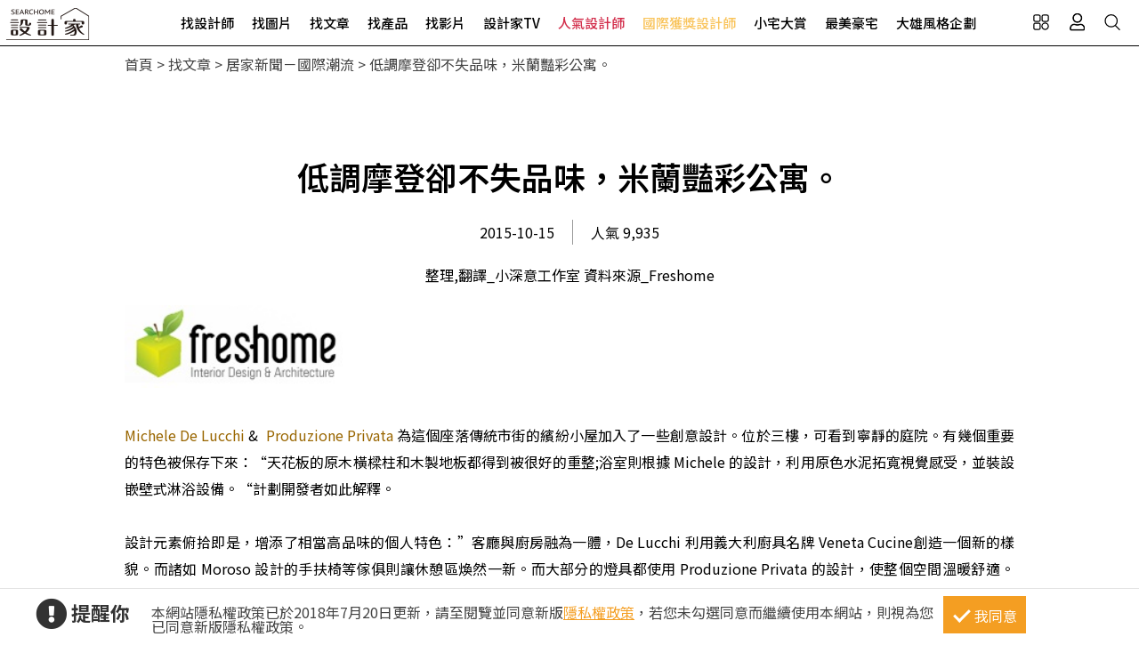

--- FILE ---
content_type: text/html; charset=utf-8
request_url: https://www.searchome.net/article.aspx?id=29727
body_size: 14798
content:
<!DOCTYPE html><html lang=zh-TW><head><title>低調摩登卻不失品味，米蘭豔彩公寓。－設計家 Searchome</title><meta charset=utf-8><meta http-equiv=content-language content=zh-tw><meta name=keywords content=現代風><meta name=Description content="Michele De Lucchi &amp; Produzione Privata為這個座落傳統市街的繽紛小屋加入了一些創意設計。位於三樓，可看到寧靜的庭院。有幾..."><link rel=manifest href=/manifest.json><link rel=search type=application/opensearchdescription+xml href=/opensearch.xml title="設計家 Searchome"><meta property=og:type content=article><meta property=og:site_name content="設計家 Searchome"><meta property=fb:app_id content=115916068447767><meta property=fb:pages content=179832444277><meta name=copyright content="設計家 Searchome"><meta property=og:title content="低調摩登卻不失品味，米蘭豔彩公寓。－設計家 Searchome"><meta property=og:description content="Michele De Lucchi &amp; Produzione Privata為這個座落傳統市街的繽紛小屋加入了一些創意設計。位於三樓，可看到寧靜的庭院。有幾個重要的特色被保存下來：“天花板的原木橫梁柱和木製地板都得到被很好的重整;浴室則根據Michele的設計利用原色水泥拓寬視覺感受並裝設嵌壁式淋浴設備。“計劃開發者如此解釋。"><meta property=og:url content="https://www.searchome.net/article.aspx?id=29727"><meta property=og:image content=https://www.searchome.net/article/doctype32/doc29727/img029727_1444898615.jpg><meta name=viewport content="width=device-width, initial-scale=1.0"><link rel=preload href=/css/webbasewithrwdcss26.min.css as=style onload="this.onload=null;this.rel='stylesheet'"><noscript><link rel=stylesheet href=/css/webbasewithrwdcss26.min.css></noscript><link rel=dns-prefetch href=https://fonts.googleapis.com><link rel=preconnect href=https://fonts.googleapis.com crossorigin><link rel=dns-prefetch href=https://fonts.gstatic.com><link rel=preconnect href=https://fonts.gstatic.com crossorigin><link rel=preload as=style href="https://fonts.googleapis.com/css2?family=Noto+Sans+TC:wght@400;500;600;700&amp;family=Noto+Serif+TC:wght@400;500;600;700&amp;display=swap"><link rel=stylesheet href="https://fonts.googleapis.com/css2?family=Noto+Sans+TC:wght@400;500;600;700&amp;family=Noto+Serif+TC:wght@400;500;600;700&amp;display=swap" media=print onload="this.onload=null;this.removeAttribute('media')"><noscript><link rel=stylesheet href=/css/font/google/notosanstc.css></noscript><link rel=preload as=style href=/css/font-awesome/font-awesome.min.css><link rel=stylesheet href=/css/font-awesome/font-awesome.min.css media=print onload="this.onload=null;this.removeAttribute('media')"><noscript><link rel=stylesheet href=/css/font-awesome/font-awesome.min.css></noscript><link href=https://www.googletagmanager.com rel=preconnect crossorigin><link href=/images/searchome2018.ico rel="shortcut icon"><link href=/images/searchome2018.ico rel=icon><link rel=apple-touch-icon href=/images/apple-touch-icon.png><link rel=apple-touch-icon-precomposed href=/images/apple-touch-icon-precomposed.png><meta name=msvalidate.01 content=B907D67DC9A18229CCA2BCAD6E458DE7><meta property=fb:pages content=179832444277><script>(function(w,d,s,l,i){w[l]=w[l]||[];w[l].push({'gtm.start':new Date().getTime(),event:'gtm.js'});var f=d.getElementsByTagName(s)[0],j=d.createElement(s),dl=l!='dataLayer'?'&l='+l:'';j.async=true;j.src='https://www.googletagmanager.com/gtm.js?id='+i+dl;f.parentNode.insertBefore(j,f);})(window,document,'script','dataLayer','GTM-KPQQJ6R');</script><link href="/css/article_layout.css?t=20260106" rel=stylesheet><script src="/js/head.min.js?v=HiPCMQ7nmQSvfZPJnZlLZn74ON5rhlcYw5_rFAoeQhY" class=NomoveScript></script><link rel=canonical href="https://www.searchome.net/article.aspx?id=29727"><script type=application/ld+json>{"@context":"https://schema.org","@type":"NewsArticle","headline":"低調摩登卻不失品味，米蘭豔彩公寓。","author":[{"@type":"Person","name":"整理,翻譯_小深意工作室 資料來源_Freshome","url":" "}],"dateModified":"2015-10-26T09:43:06.7070000+08:00","datePublished":"2015-10-15T08:43:34.2100000+08:00","image":["https://www.searchome.net/article/doctype32/doc29727/img029727_1444898615.jpg"]}</script><style>.container #wrapper{width:100%}.SN_rtd{max-width:1000px}.privacy{position:fixed;width:100%;bottom:0;z-index:102;display:block;background-color:#fff;height:58px;outline:1px solid #e4e4e4}.privacy p{font-family:"Noto Sans TC","Microsoft JhengHei","微軟正黑體",Verdana,Geneva,sans-serif;line-height:1;font-weight:300;letter-spacing:0}.privacy a{font-family:"Noto Sans TC","Microsoft JhengHei","微軟正黑體",Verdana,Geneva,sans-serif;font-weight:300;letter-spacing:0;text-decoration:none}.privacy span{font-family:"Noto Sans TC","Microsoft JhengHei","微軟正黑體",Verdana,Geneva,sans-serif;font-weight:300;letter-spacing:0;clear:unset;width:auto;display:inline;font-size:16px;color:#fff;margin-left:0;line-height:normal}.privacy_row:after{content:"";display:block;clear:both;height:0;visibility:hidden}.privacy_wrapper{margin:0 auto;max-width:1200px}.privacy_wrapper div{float:left;position:relative}.privacy01 p{color:#333;font-size:22px;font-weight:bold;display:inline-block;margin-right:0}.privacy01 i{font-size:35px;line-height:35px;margin-right:5px}.privacy_icon{vertical-align:text-top}.privacy01{width:10%;margin-top:10px}.privacy02{width:75%}.privacy03{width:15%}.privacy_a{text-decoration:underline!important;color:#f49e22}.privacy_a:hover{color:#555}.privacy02 p{color:#444;font-size:16px;margin:10px;margin-top:18px}.privacy_btn{background-color:#f49e22;color:#fff;padding:10px 10px 8px 35px;box-sizing:border-box;text-align:center;display:block;margin-top:8px;font-size:16px;border:0}.privacy_btn:hover{background-color:#555}.privacy_btn span{position:relative}.privacy_btn i{left:-40%;top:1px;width:7px;height:15px;border:solid #fff;border-width:0 3px 3px 0;transform:rotate(45deg);display:block;position:absolute}@media(max-width:1024px){.privacy_wrapper{max-width:100%}.privacy{height:auto}.privacy01,.privacy02,.privacy03{width:100%}.privacy01{text-align:center}.privacy03{display:block;margin:0 auto .5em auto}.privacy_btn{margin:inherit;width:200px}.privacy02 p{line-height:inherit;text-align:center;margin-top:10px}}@media(max-width:876px){.privacy_btn{width:160px}}</style></head><body id=body oncopy="return addLink()" itemscope itemtype=http://schema.org/WebSite class="IsWeb Is2021Layout Layout2024"><div class="privacy_row privacy"><div class=privacy_wrapper><div class=privacy01><p><i class="fa fa-exclamation-circle privacy_icon"></i></p><p>提醒你</p></div><div class=privacy02><p>本網站隱私權政策已於2018年7月20日更新，請至閱覽並同意新版<a href=/privacy.aspx target=_blank class=privacy_a>隱私權政策</a>，若您未勾選同意而繼續使用本網站，則視為您已同意新版隱私權政策。</p></div><div class=privacy03><button href=javascript:void(0); onclick=AgreeGDPR() class=privacy_btn> <span><i></i>我同意</span> </button></div></div></div><div class="phone_layout menu_bar"><div class=logo itemscope itemtype=http://schema.org/Organization><a itemprop=name href="https://www.searchome.net/" title="設計家 Searchome – 室內設計社群平台">設計家 Searchome</a></div><div class="hamburger hamburger_close"><a class=nav-toggle href=javascript:void(0) onclick="CollapseMainMenu('OpenMenu');if($('.OpenMenu .search_bar').css('display')=='block'){InitSearchPanel()}"><span></span></a></div><nav><ul><li class=hoverdrop data-content=SubmenuNewforces><a href=/experts.aspx class=menu01 alt="找設計師 Designers">找設計師</a></li><li><a href=/library.aspx class=menu02 alt="找圖片 Library">找圖片</a></li><li class=hoverdrop data-content=SubmenuArticle><a href="/solution.aspx?page=1" class=menu03 alt="找文章 Solution">找文章</a></li><li class=hoverdropGHome><a href=/products.aspx alt="找產品 Products" class=menu05>找產品</a></li><li><a href=/videolist.aspx class=menu06 alt="找影片 Video">找影片</a></li><li class=hoverdrop data-content=SubmenuTV><a href="/tv/" alt=設計家TV>設計家TV</a></li><li><a href=/topdesigners.aspx class="color02 menu08" alt=人氣設計師>人氣設計師</a></li><li><a href=/winningdesigners.aspx class="color01 menu09" alt=國際獲獎設計師>國際獲獎設計師</a></li><li><a href=/smallhome class=menu10 alt=小宅大賞>小宅大賞</a></li><li><a href=/mansionhousetop class=menu11 alt=最美豪宅>最美豪宅</a></li><li><a href=/snuperdesign class=menu11 alt=大雄風格企劃>大雄風格企劃</a></li><li><div class=mobile_join><h2>登入 / 註冊</h2><a class=btn_member href=/account/login.aspx><p>會員登入</p><i class="fa fa-sign-in" aria-hidden=true></i> </a> <a class=btn_customer href=/account/newregist.aspx><p>網友 / 設計師註冊</p><i class="fa fa-pencil-alt" aria-hidden=true></i> </a><div class=btn_register_now><a href="/reaction.aspx?type=8" class=btn_register>如何在設計家刊登作品?</a></div></div></li></ul></nav><div class=bar_function><div class=outside_link data-content=friendly_link><button class=Cursor_Pointer></button></div><div class=joinlink><button title=會員 class=Cursor_Pointer onclick="CollapseMainMenu('OpenMenu_LoginPanel');return false"></button></div><div class=searchlink><button title=搜尋 class=Cursor_Pointer onclick="CollapseMainMenu('OpenMenu_SearchBar');if($('.OpenMenu_SearchBar .search_bar').css('display')=='block'){InitSearchPanel()}return false"></button></div></div></div><div class=join><div class=join_content_box><a href=javascript:void(0) onclick="CollapseMainMenu('OpenMenu_LoginPanel')" class=windows_close></a><h2>登入 / 註冊</h2><a class=btn_member href=/account/login.aspx><p>會員登入</p><i class="fa fa-sign-in" aria-hidden=true></i> </a> <a class=btn_customer href=/account/newregist.aspx><p>網友 / 設計師註冊</p><i class="fa fa-pencil-alt" aria-hidden=true></i> </a><div class=btn_register_now><a href="/reaction.aspx?type=8" class=btn_register>如何在設計家刊登作品?</a></div></div></div><div class=search_bar><div class=type_item_area><form class=search action=/Solution method=post><input id=txtBarSearchKeyword name=txtBarSearchKeyword type=search class=SP_text onkeypress="return SP_Keypress(event)"> <button value=Search class=SP_Button onclick="return SP_btnSearch()" title=Search style=display:none>Search</button><div class=function><div class="select divSearchType" tabindex=1><input class=selectopt name=SearchType type=radio id=SearchPanel_opt0 value=0 checked> <label for=SearchPanel_opt0 class=option>找文章</label> <input class=selectopt name=SearchType type=radio id=SearchPanel_opt1 value=1> <label for=SearchPanel_opt1 class=option>找設計師</label> <input class=selectopt name=SearchType type=radio id=SearchPanel_opt2 value=2> <label for=SearchPanel_opt2 class=option>找圖庫</label> <input class=selectopt name=SearchType type=radio id=SearchPanel_opt3 value=3> <label for=SearchPanel_opt3 class=option>找影音</label> <input class=selectopt name=SearchType type=radio id=SearchPanel_opt6 value=6> <label for=SearchPanel_opt6 class=option>找居家用品</label></div><div class="close_button Cursor_Pointer" onclick="CollapseMainMenuMobile('OpenMenu_SearchBar','OpenMenu')"><div class=outer><div class=inner><label>close</label></div></div></div></div><input name=__RequestVerificationToken type=hidden value=CfDJ8CrHnD0WLY9GjL3FpXJmfsJz9jJb8VT7yYb0TUBcvz4_gk4chOyFsJh7Ded4_uFufYp6e6M-uHMn6DelSRCrS0uELZD7CcPRN4l6-UBaRWTWReBCWogPFwxS-LQl8n1LTiqVmwP9ONSG5-mCkFuebYQ></form></div><div class=hot_keyword><i>熱門關鍵字／</i></div></div><div id=friendly_link class="friendly_link ddm_outsidelink"><a href="https://www.mysearchome.cn/" target=_blank>簡體版</a> <a href="https://www.tintaward.com/" target=_blank>金邸獎</a> <a href="https://iecosyst.com/" target=_blank>i 室設圈</a></div><div id=SubmenuTV class=drop_down_menu><div class=spot_tv><div class=tv_menu_left><h3>播出時間／</h3><div><span>channel</span><h4>非凡 58 台</h4><p>首播╱每周六22：59　次播╱每周日09：59</p></div><div><span>channel</span><h4>非凡 89 台</h4><p>次播╱每周日19：00</p></div><div><span>channel</span><h4>台視 8 台</h4><p>首播╱每周六09：00　次播╱每周日06：30</p></div></div><div class=tv_menu_mid><div class=hito_media_one><span class=video_time>00:00:20</span><a class=hito_media_one_img href="https://www.searchome.net/video.aspx?id=71972"><img src=https://searchome-aws.hmgcdn.com/article/doctype14/doc71972/imgsys20250813163824868.jpg></a></div></div><div class=tv_menu_right><h3>設計家TV節目資訊／</h3><ul><li><a href="https://www.searchome.net/article.aspx?id=84342">破解長形格局 斜角設計重塑日式侘寂x現代摩登雙層辦公基地 樂沐制作空間設計 陳聖元、黃子庭</a></li><li><a href="https://www.searchome.net/article.aspx?id=84341">二度合作！打造現代簡約退休宅 享受從容無憂新生活 浩室設計 邱炫達</a></li><li><a href="https://www.searchome.net/article.aspx?id=84344">Panasonic 住宅新顯學！高質感、高機的廚房衛浴設計 實現自在有型的生活美學</a></li><li><a href="https://www.searchome.net/article.aspx?id=84338">好看好用的美型收納！三種巧思讓收納不只是櫃子</a></li></ul></div></div></div><div id=SubmenuNewforces class="king_designer_dropdown_ad drop_down_menu"><div class=king_designer_dropdown_container><div class=space_kind_nav><ul><li id=li_Newforces78 data-dsgid=61283 data-dsgname="知域設計 X 一己空間制作" data-dsgimg=https://searchome-aws.hmgcdn.com/MemberPhoto/mbr61283.jpg data-docid=82270 data-docimg=https://searchome-aws.hmgcdn.com/article/doctype22/dsg61283/case82270/img_20250704150731071.jpg data-docsummary="知域設計 X 一己空間制作呈現混搭風居家氛圍，將此間25.3坪、三房、單層、新成屋(5年..." onmouseover="ChangeNewforcesSubMenu('0')"><a href="/newforces/index.aspx?idx=78">輕奢新古典<i class="fas fa-chevron-right" aria-hidden=true></i></a></li><li id=li_Newforces73 data-dsgid=53059 data-dsgname=樂沐制作空間設計 data-dsgimg=https://searchome-aws.hmgcdn.com/MemberPhoto/mbr53059_1672303698.jpg data-docid=78237 data-docimg=https://searchome-aws.hmgcdn.com/article/doctype22/dsg53059/case78237/img_20240617200959916.jpg data-docsummary=樂沐制作空間設計以乳膠漆、磁性漆／磁性黑板漆、海島型木地板、石英磚／拋光石英磚、... onmouseover="ChangeNewforcesSubMenu('1')"><a href="/newforces/index.aspx?idx=73">格局動線<i class="fas fa-chevron-right" aria-hidden=true></i></a></li><li id=li_Newforces74 data-dsgid=18502 data-dsgname=橙白室內裝修設計 data-dsgimg=https://searchome-aws.hmgcdn.com/MemberPhoto/mbr18502_1599790729.jpg data-docid=72376 data-docimg=https://searchome-aws.hmgcdn.com/article/doctype22/dsg18502/case72376/img_20230106182600684.jpg data-docsummary=來自橙白室內裝修設計的38坪現代風住宅案，屋主一家人共有2位大人、2位小孩，是一間單... onmouseover="ChangeNewforcesSubMenu('2')"><a href="/newforces/index.aspx?idx=74">收納整頓<i class="fas fa-chevron-right" aria-hidden=true></i></a></li><li id=li_Newforces76 data-dsgid=167957 data-dsgname=沐水空間設計 data-dsgimg=https://searchome-aws.hmgcdn.com/MemberPhoto/mbr167957_1635928598.jpg data-docid=82011 data-docimg=https://searchome-aws.hmgcdn.com/article/doctype22/dsg167957/case82011/img_20250611154339186.jpg data-docsummary=本案為沐水空間設計的168坪現代奢華風毛胚屋設計作品，格局為雙拼戶六房的居住空間。... onmouseover="ChangeNewforcesSubMenu('3')"><a href="/newforces/index.aspx?idx=76">透天設計<i class="fas fa-chevron-right" aria-hidden=true></i></a></li><li id=li_Newforces109 data-dsgid=190334 data-dsgname=張馨室內設計 data-dsgimg=https://searchome-aws.hmgcdn.com/MemberPhoto/mbr190334_1745896409.jpg data-docid=82619 data-docimg=https://searchome-aws.hmgcdn.com/article/doctype22/dsg190334/case82619/img_20250807162138590.jpg data-docsummary=張馨室內設計以油漆、乳膠漆、花磚、壁紙、木地板、鐵件、鍍鈦金屬、木作貼皮、系統板... onmouseover="ChangeNewforcesSubMenu('4')"><a href="/newforces/index.aspx?idx=109">美式訂製宅<i class="fas fa-chevron-right" aria-hidden=true></i></a></li></ul></div><div class=topic_designer><img src=""><a href=#>&nbsp;</a></div><div class=topic_project><a href=#><div class=topic_project_img><img src=""></div><p>&nbsp;</p></a></div></div></div><div id=SubmenuArticle class=drop_down_menu><div class=drop_down_menu_box><div class=sub_menu_left><div class=table><div class=tr><div class=th>設計師撇步</div><div class=td><a href="/solution.aspx?type=4">私房秘技</a></div><div class=td><a href="/solution.aspx?type=20">設計深度報導</a></div><div class=td><a href="/solution.aspx?type=34">空間報導</a></div><div class=td><a href="/solution.aspx?type=40">電視專訪</a></div><div class=td><a href="/solution.aspx?type=38">居家漫畫</a></div><div class=td><a href="/solution.aspx?type=39">裝潢小跟班</a></div><div class=td><a href="/solution.aspx?type=42">綜合報導</a></div><div class=td><a href="/solution.aspx?type=43">得獎報導</a></div><div class=td><a href="/solution.aspx?type=36">雜誌專訪</a></div></div><div class=tr><div class=th>居家新聞</div><div class=td><a href="/solution.aspx?type=32">國際潮流</a></div><div class=td><a href="/solution.aspx?type=1">最新聞</a></div><div class=td><a href="/solution.aspx?type=3">特賣會</a></div><div class=td><a href="/solution.aspx?type=35">媒體中心</a></div><div class=td><a href="/solution.aspx?type=37">keyee有質生活</a></div><div class=td><a href="/solution.aspx?type=44">蛙家</a></div></div><div class=tr><div class=th>聰明購物</div><div class=td><a href="/solution.aspx?type=27">買家電</a></div><div class=td><a href="/solution.aspx?type=8">買家具</a></div><div class=td><a href="/solution.aspx?type=9">買廚衛</a></div><div class=td><a href="/solution.aspx?type=10">買建材</a></div><div class=td><a href="/solution.aspx?type=7">買好物</a></div></div><div class=tr><div class=th>生活達人</div><div class=td><a href="/solution.aspx?type=12">收納</a></div><div class=td><a href="/solution.aspx?type=11">清潔</a></div><div class=td><a href="/solution.aspx?type=28">風水</a></div><div class=td><a href="/solution.aspx?type=2">居家用品</a></div><div class=td><a href="/solution.aspx?type=29">美食</a></div><div class=td><a href="/solution.aspx?type=21">佈置</a></div><div class=td><a href="/solution.aspx?type=30">居家修繕</a></div><div class=td><a href="/solution.aspx?type=31">居家理財</a></div><div class=td><a href="/solution.aspx?type=33">風格人物</a></div></div></div></div><div class=sub_menu_right><div><a href="/article.aspx?id=84377"><div class=ad_photo><img src=https://searchome-aws.hmgcdn.com/article/doctype4/doc84377/imgsys20260130115214874_tb1200.jpg></div><h3>熱門文章／</h3><p>什麼是感官主義設計（Sensory Design）？讓大自然走進生活，創造有情感的療癒居家體驗！</p></a></div></div></div></div><div class=products_sub><div class=products_sub_box><div><ul><li class=products_catalog><h3><a class=products_catalog_a href="/search.aspx?whr=家具類&amp;idx=6" onmouseover="ChangeGHomeSubMenu('a')">家具類</a></h3><div class="products_sub_menu divPart products_sub_menu_a"><div class=products_sub_menu_box><div class=products_sub_menu_left><div class=table><div class=tr><div class=th>椅‧凳</div><div class=td><a href="/search.aspx?whr=家具類&amp;idx=6" onmouseover="ChangeGHomeSubMenuRight('aa01')">單椅‧扶手椅</a></div><div class=td><a href="/search.aspx?whr=家具類&amp;idx=6" onmouseover="ChangeGHomeSubMenuRight('aa04')">凳</a></div><div class=td><a href="/search.aspx?whr=家具類&amp;idx=6" onmouseover="ChangeGHomeSubMenuRight('aa06')">搖椅</a></div></div><div class=tr><div class=th>桌</div><div class=td><a href="/search.aspx?whr=家具類&amp;idx=6" onmouseover="ChangeGHomeSubMenuRight('ab01')">餐桌</a></div><div class=td><a href="/search.aspx?whr=家具類&amp;idx=6" onmouseover="ChangeGHomeSubMenuRight('ab02')">書桌</a></div><div class=td><a href="/search.aspx?whr=家具類&amp;idx=6" onmouseover="ChangeGHomeSubMenuRight('ab03')">化妝台</a></div><div class=td><a href="/search.aspx?whr=家具類&amp;idx=6" onmouseover="ChangeGHomeSubMenuRight('ab04')">茶几‧邊桌</a></div></div><div class=tr><div class=th>沙發</div><div class=td><a href="/search.aspx?whr=家具類&amp;idx=6" onmouseover="ChangeGHomeSubMenuRight('ac01')">L型沙發</a></div><div class=td><a href="/search.aspx?whr=家具類&amp;idx=6" onmouseover="ChangeGHomeSubMenuRight('ac02')">雙人．三人沙發</a></div><div class=td><a href="/search.aspx?whr=家具類&amp;idx=6" onmouseover="ChangeGHomeSubMenuRight('ac03')">單人沙發</a></div><div class=td><a href="/search.aspx?whr=家具類&amp;idx=6" onmouseover="ChangeGHomeSubMenuRight('ac04')">組合沙發</a></div><div class=td><a href="/search.aspx?whr=家具類&amp;idx=6" onmouseover="ChangeGHomeSubMenuRight('ac05')">貴妃椅‧腳椅</a></div><div class=td><a href="/search.aspx?whr=家具類&amp;idx=6" onmouseover="ChangeGHomeSubMenuRight('ac06')">沙發床</a></div></div><div class=tr><div class=th>櫃</div><div class=td><a href="/search.aspx?whr=家具類&amp;idx=6" onmouseover="ChangeGHomeSubMenuRight('ad01')">玄關櫃</a></div><div class=td><a href="/search.aspx?whr=家具類&amp;idx=6" onmouseover="ChangeGHomeSubMenuRight('ad03')">衣櫃</a></div><div class=td><a href="/search.aspx?whr=家具類&amp;idx=6" onmouseover="ChangeGHomeSubMenuRight('ad04')">收納櫃</a></div><div class=td><a href="/search.aspx?whr=家具類&amp;idx=6" onmouseover="ChangeGHomeSubMenuRight('ad05')">電視櫃</a></div><div class=td><a href="/search.aspx?whr=家具類&amp;idx=6" onmouseover="ChangeGHomeSubMenuRight('ad06')">書櫃</a></div><div class=td><a href="/search.aspx?whr=家具類&amp;idx=6" onmouseover="ChangeGHomeSubMenuRight('ad07')">系統櫃</a></div><div class=td><a href="/search.aspx?whr=家具類&amp;idx=6" onmouseover="ChangeGHomeSubMenuRight('ad08')">餐櫃</a></div><div class=td><a href="/search.aspx?whr=家具類&amp;idx=6" onmouseover="ChangeGHomeSubMenuRight('ad09')">床頭櫃</a></div></div><div class=tr><div class=th>床具‧床墊</div><div class=td><a href="/search.aspx?whr=家具類&amp;idx=6" onmouseover="ChangeGHomeSubMenuRight('ae01')">單人床</a></div><div class=td><a href="/search.aspx?whr=家具類&amp;idx=6" onmouseover="ChangeGHomeSubMenuRight('ae02')">雙人床</a></div><div class=td><a href="/search.aspx?whr=家具類&amp;idx=6" onmouseover="ChangeGHomeSubMenuRight('ae03')">摺疊床</a></div><div class=td><a href="/search.aspx?whr=家具類&amp;idx=6" onmouseover="ChangeGHomeSubMenuRight('ae05')">床墊</a></div><div class=td><a href="/search.aspx?whr=家具類&amp;idx=6" onmouseover="ChangeGHomeSubMenuRight('ae07')">床架</a></div></div><div class=tr><div class=th>兒童家具</div><div class=td><a href="/search.aspx?whr=家具類&amp;idx=6" onmouseover="ChangeGHomeSubMenuRight('af03')">兒童櫃</a></div></div><div class=tr><div class=th>客製化家具</div><div class=td><a href="/search.aspx?whr=家具類&amp;idx=6" onmouseover="ChangeGHomeSubMenuRight('ah01')">客廳類家具</a></div><div class=td><a href="/search.aspx?whr=家具類&amp;idx=6" onmouseover="ChangeGHomeSubMenuRight('ah02')">臥室類家具</a></div><div class=td><a href="/search.aspx?whr=家具類&amp;idx=6" onmouseover="ChangeGHomeSubMenuRight('ah03')">書房類家具</a></div><div class=td><a href="/search.aspx?whr=家具類&amp;idx=6" onmouseover="ChangeGHomeSubMenuRight('ah04')">餐廳類家具</a></div><div class=td><a href="/search.aspx?whr=家具類&amp;idx=6" onmouseover="ChangeGHomeSubMenuRight('ah05')">其他類家具</a></div></div><div class=tr><div class=th>系統家具</div><div class=td><a href="/search.aspx?whr=家具類&amp;idx=6" onmouseover="ChangeGHomeSubMenuRight('ai01')">系統書櫃</a></div><div class=td><a href="/search.aspx?whr=家具類&amp;idx=6" onmouseover="ChangeGHomeSubMenuRight('ai02')">系統廚櫃</a></div><div class=td><a href="/search.aspx?whr=家具類&amp;idx=6" onmouseover="ChangeGHomeSubMenuRight('ai03')">系統收納(衣)櫃</a></div><div class=td><a href="/search.aspx?whr=家具類&amp;idx=6" onmouseover="ChangeGHomeSubMenuRight('ai04')">其他</a></div></div></div></div><div class="products_sub_menu_right products_sub_menu_right_a"></div></div><div class=arrowed><a href=javascript:SwapSubmenuProducts()><div class="arrow-down arrow"></div></a></div></div></li><li class=products_catalog><h3><a class=products_catalog_b href="/search.aspx?whr=家電類&amp;idx=6" onmouseover="ChangeGHomeSubMenu('b')">家電類</a></h3><div class="products_sub_menu divPart products_sub_menu_b"><div class=products_sub_menu_box><div class=products_sub_menu_left><div class=table><div class=tr><div class=th>大型家電</div><div class=td><a href="/search.aspx?whr=家電類&amp;idx=6" onmouseover="ChangeGHomeSubMenuRight('ba02')">電冰箱</a></div></div><div class=tr><div class=th>生活家電</div><div class=td><a href="/search.aspx?whr=家電類&amp;idx=6" onmouseover="ChangeGHomeSubMenuRight('bb01')">清潔家電</a></div><div class=td><a href="/search.aspx?whr=家電類&amp;idx=6" onmouseover="ChangeGHomeSubMenuRight('bb04')">按摩家電</a></div><div class=td><a href="/search.aspx?whr=家電類&amp;idx=6" onmouseover="ChangeGHomeSubMenuRight('bb05')">健身器材</a></div></div><div class=tr><div class=th>廚房家電</div><div class=td><a href="/search.aspx?whr=家電類&amp;idx=6" onmouseover="ChangeGHomeSubMenuRight('bc01')">果汁生機調理</a></div><div class=td><a href="/search.aspx?whr=家電類&amp;idx=6" onmouseover="ChangeGHomeSubMenuRight('bc03')">烤箱‧微波爐</a></div><div class=td><a href="/search.aspx?whr=家電類&amp;idx=6" onmouseover="ChangeGHomeSubMenuRight('bc04')">烘焙料理電器</a></div><div class=td><a href="/search.aspx?whr=家電類&amp;idx=6" onmouseover="ChangeGHomeSubMenuRight('bc05')">淨水飲水設備</a></div><div class=td><a href="/search.aspx?whr=家電類&amp;idx=6" onmouseover="ChangeGHomeSubMenuRight('bc06')">咖啡‧飲料機</a></div><div class=td><a href="/search.aspx?whr=家電類&amp;idx=6" onmouseover="ChangeGHomeSubMenuRight('bc07')">酒冰箱</a></div><div class=td><a href="/search.aspx?whr=家電類&amp;idx=6" onmouseover="ChangeGHomeSubMenuRight('bc08')">電熱水瓶</a></div></div><div class=tr><div class=th>季節家電</div><div class=td><a href="/search.aspx?whr=家電類&amp;idx=6" onmouseover="ChangeGHomeSubMenuRight('bd01')">風扇</a></div><div class=td><a href="/search.aspx?whr=家電類&amp;idx=6" onmouseover="ChangeGHomeSubMenuRight('bd03')">除濕機</a></div><div class=td><a href="/search.aspx?whr=家電類&amp;idx=6" onmouseover="ChangeGHomeSubMenuRight('bd04')">清淨機</a></div><div class=td><a href="/search.aspx?whr=家電類&amp;idx=6" onmouseover="ChangeGHomeSubMenuRight('bd05')">電暖器</a></div></div><div class=tr><div class=th>影音電器</div><div class=td><a href="/search.aspx?whr=家電類&amp;idx=6" onmouseover="ChangeGHomeSubMenuRight('be05')">播放器</a></div></div></div></div><div class="products_sub_menu_right products_sub_menu_right_b"></div></div><div class=arrowed><a href=javascript:SwapSubmenuProducts()><div class="arrow-down arrow"></div></a></div></div></li><li class=products_catalog><h3><a class=products_catalog_c href="/search.aspx?whr=廚衛．照明設備&amp;idx=6" onmouseover="ChangeGHomeSubMenu('c')">廚衛．照明設備</a></h3><div class="products_sub_menu divPart products_sub_menu_c"><div class=products_sub_menu_box><div class=products_sub_menu_left><div class=table><div class=tr><div class=th>廚房設備</div><div class=td><a href="/search.aspx?whr=廚衛．照明設備&amp;idx=6" onmouseover="ChangeGHomeSubMenuRight('ca01')">排油煙機</a></div><div class=td><a href="/search.aspx?whr=廚衛．照明設備&amp;idx=6" onmouseover="ChangeGHomeSubMenuRight('ca02')">瓦斯爐</a></div><div class=td><a href="/search.aspx?whr=廚衛．照明設備&amp;idx=6" onmouseover="ChangeGHomeSubMenuRight('ca03')">水槽</a></div><div class=td><a href="/search.aspx?whr=廚衛．照明設備&amp;idx=6" onmouseover="ChangeGHomeSubMenuRight('ca04')">爐具</a></div><div class=td><a href="/search.aspx?whr=廚衛．照明設備&amp;idx=6" onmouseover="ChangeGHomeSubMenuRight('ca05')">廚房檯面</a></div><div class=td><a href="/search.aspx?whr=廚衛．照明設備&amp;idx=6" onmouseover="ChangeGHomeSubMenuRight('ca06')">櫥櫃</a></div><div class=td><a href="/search.aspx?whr=廚衛．照明設備&amp;idx=6" onmouseover="ChangeGHomeSubMenuRight('ca07')">廚房門板</a></div><div class=td><a href="/search.aspx?whr=廚衛．照明設備&amp;idx=6" onmouseover="ChangeGHomeSubMenuRight('ca08')">廚具</a></div></div><div class=tr><div class=th>衛浴設備</div><div class=td><a href="/search.aspx?whr=廚衛．照明設備&amp;idx=6" onmouseover="ChangeGHomeSubMenuRight('cb01')">水龍頭</a></div><div class=td><a href="/search.aspx?whr=廚衛．照明設備&amp;idx=6" onmouseover="ChangeGHomeSubMenuRight('cb10')">暖風機</a></div><div class=td><a href="/search.aspx?whr=廚衛．照明設備&amp;idx=6" onmouseover="ChangeGHomeSubMenuRight('cb11')">換氣扇</a></div><div class=td><a href="/search.aspx?whr=廚衛．照明設備&amp;idx=6" onmouseover="ChangeGHomeSubMenuRight('cb02')">淋浴設備</a></div><div class=td><a href="/search.aspx?whr=廚衛．照明設備&amp;idx=6" onmouseover="ChangeGHomeSubMenuRight('cb03')">面盆‧洗手台</a></div><div class=td><a href="/search.aspx?whr=廚衛．照明設備&amp;idx=6" onmouseover="ChangeGHomeSubMenuRight('cb04')">馬桶</a></div><div class=td><a href="/search.aspx?whr=廚衛．照明設備&amp;idx=6" onmouseover="ChangeGHomeSubMenuRight('cb05')">浴缸</a></div><div class=td><a href="/search.aspx?whr=廚衛．照明設備&amp;idx=6" onmouseover="ChangeGHomeSubMenuRight('cb06')">浴櫃</a></div><div class=td><a href="/search.aspx?whr=廚衛．照明設備&amp;idx=6" onmouseover="ChangeGHomeSubMenuRight('cb07')">淋浴拉門</a></div><div class=td><a href="/search.aspx?whr=廚衛．照明設備&amp;idx=6" onmouseover="ChangeGHomeSubMenuRight('cb08')">蒸烤箱</a></div><div class=td><a href="/search.aspx?whr=廚衛．照明設備&amp;idx=6" onmouseover="ChangeGHomeSubMenuRight('cb09')">衛浴五金配件</a></div></div><div class=tr><div class=th>照明設備</div><div class=td><a href="/search.aspx?whr=廚衛．照明設備&amp;idx=6" onmouseover="ChangeGHomeSubMenuRight('cc01')">燈管</a></div><div class=td><a href="/search.aspx?whr=廚衛．照明設備&amp;idx=6" onmouseover="ChangeGHomeSubMenuRight('cc02')">燈泡</a></div><div class=td><a href="/search.aspx?whr=廚衛．照明設備&amp;idx=6" onmouseover="ChangeGHomeSubMenuRight('cc03')">吊燈</a></div><div class=td><a href="/search.aspx?whr=廚衛．照明設備&amp;idx=6" onmouseover="ChangeGHomeSubMenuRight('cc04')">桌燈</a></div><div class=td><a href="/search.aspx?whr=廚衛．照明設備&amp;idx=6" onmouseover="ChangeGHomeSubMenuRight('cc05')">立燈</a></div><div class=td><a href="/search.aspx?whr=廚衛．照明設備&amp;idx=6" onmouseover="ChangeGHomeSubMenuRight('cc06')">吸頂燈</a></div><div class=td><a href="/search.aspx?whr=廚衛．照明設備&amp;idx=6" onmouseover="ChangeGHomeSubMenuRight('cc07')">壁燈</a></div><div class=td><a href="/search.aspx?whr=廚衛．照明設備&amp;idx=6" onmouseover="ChangeGHomeSubMenuRight('cc09')">燈座</a></div></div></div></div><div class="products_sub_menu_right products_sub_menu_right_c"></div></div><div class=arrowed><a href=javascript:SwapSubmenuProducts()><div class="arrow-down arrow"></div></a></div></div></li><li class=products_catalog><h3><a class=products_catalog_d href="/search.aspx?whr=建材類&amp;idx=6" onmouseover="ChangeGHomeSubMenu('d')">建材類</a></h3><div class="products_sub_menu divPart products_sub_menu_d"><div class=products_sub_menu_box><div class=products_sub_menu_left><div class=table><div class=tr><div class=th>磁磚</div><div class=td><a href="/search.aspx?whr=建材類&amp;idx=6" onmouseover="ChangeGHomeSubMenuRight('da01')">拋光石英磚</a></div><div class=td><a href="/search.aspx?whr=建材類&amp;idx=6" onmouseover="ChangeGHomeSubMenuRight('da10')">外牆磚</a></div><div class=td><a href="/search.aspx?whr=建材類&amp;idx=6" onmouseover="ChangeGHomeSubMenuRight('da11')">地壁磚</a></div><div class=td><a href="/search.aspx?whr=建材類&amp;idx=6" onmouseover="ChangeGHomeSubMenuRight('da12')">全釉拋</a></div><div class=td><a href="/search.aspx?whr=建材類&amp;idx=6" onmouseover="ChangeGHomeSubMenuRight('da04')">木紋磚</a></div><div class=td><a href="/search.aspx?whr=建材類&amp;idx=6" onmouseover="ChangeGHomeSubMenuRight('da08')">特殊磚</a></div><div class=td><a href="/search.aspx?whr=建材類&amp;idx=6" onmouseover="ChangeGHomeSubMenuRight('da09')">石板磚</a></div></div><div class=tr><div class=th>收邊材‧保養劑</div><div class=td><a href="/search.aspx?whr=建材類&amp;idx=6" onmouseover="ChangeGHomeSubMenuRight('dj02')">防霉矽利康</a></div><div class=td><a href="/search.aspx?whr=建材類&amp;idx=6" onmouseover="ChangeGHomeSubMenuRight('dj08')">接著劑</a></div></div><div class=tr><div class=th>系統板材</div><div class=td><a href="/search.aspx?whr=建材類&amp;idx=6" onmouseover="ChangeGHomeSubMenuRight('dk01')">化粧粒片板‧塑合板</a></div></div><div class=tr><div class=th>水電材料</div><div class=td><a href="/search.aspx?whr=建材類&amp;idx=6" onmouseover="ChangeGHomeSubMenuRight('dl01')">插座、開關</a></div></div><div class=tr><div class=th>吸隔音相關</div><div class=td><a href="/search.aspx?whr=建材類&amp;idx=6" onmouseover="ChangeGHomeSubMenuRight('dn01')">吸隔音產品</a></div></div><div class=tr><div class=th>生態綠建材</div><div class=td><a href="/search.aspx?whr=建材類&amp;idx=6" onmouseover="ChangeGHomeSubMenuRight('do01')">耐燃木絲水泥板</a></div></div><div class=tr><div class=th>外牆拉皮類</div><div class=td><a href="/search.aspx?whr=建材類&amp;idx=6" onmouseover="ChangeGHomeSubMenuRight('dp01')">塗料</a></div><div class=td><a href="/search.aspx?whr=建材類&amp;idx=6" onmouseover="ChangeGHomeSubMenuRight('dp02')">仿石材</a></div></div><div class=tr><div class=th>石材</div><div class=td><a href="/search.aspx?whr=建材類&amp;idx=6" onmouseover="ChangeGHomeSubMenuRight('db03')">石英石</a></div><div class=td><a href="/search.aspx?whr=建材類&amp;idx=6" onmouseover="ChangeGHomeSubMenuRight('db04')">大理石</a></div><div class=td><a href="/search.aspx?whr=建材類&amp;idx=6" onmouseover="ChangeGHomeSubMenuRight('db05')">花崗石</a></div></div><div class=tr><div class=th>壁布‧壁紙</div><div class=td><a href="/search.aspx?whr=建材類&amp;idx=6" onmouseover="ChangeGHomeSubMenuRight('dd02')">壁紙</a></div></div><div class=tr><div class=th>天花壁板材</div><div class=td><a href="/search.aspx?whr=建材類&amp;idx=6" onmouseover="ChangeGHomeSubMenuRight('de10')">美耐板</a></div><div class=td><a href="/search.aspx?whr=建材類&amp;idx=6" onmouseover="ChangeGHomeSubMenuRight('de11')">木質板材</a></div></div><div class=tr><div class=th>地板材</div><div class=td><a href="/search.aspx?whr=建材類&amp;idx=6" onmouseover="ChangeGHomeSubMenuRight('df01')">超耐磨木地板</a></div><div class=td><a href="/search.aspx?whr=建材類&amp;idx=6" onmouseover="ChangeGHomeSubMenuRight('df10')">軟木地板</a></div><div class=td><a href="/search.aspx?whr=建材類&amp;idx=6" onmouseover="ChangeGHomeSubMenuRight('df12')">複合實木地板</a></div><div class=td><a href="/search.aspx?whr=建材類&amp;idx=6" onmouseover="ChangeGHomeSubMenuRight('df02')">海島型木地板</a></div><div class=td><a href="/search.aspx?whr=建材類&amp;idx=6" onmouseover="ChangeGHomeSubMenuRight('df03')">實木地板</a></div><div class=td><a href="/search.aspx?whr=建材類&amp;idx=6" onmouseover="ChangeGHomeSubMenuRight('df04')">塑合木地板</a></div><div class=td><a href="/search.aspx?whr=建材類&amp;idx=6" onmouseover="ChangeGHomeSubMenuRight('df05')">PVC地板</a></div></div><div class=tr><div class=th>門‧窗</div><div class=td><a href="/search.aspx?whr=建材類&amp;idx=6" onmouseover="ChangeGHomeSubMenuRight('dg04')">百葉窗</a></div><div class=td><a href="/search.aspx?whr=建材類&amp;idx=6" onmouseover="ChangeGHomeSubMenuRight('dg07')">氣密窗</a></div></div><div class=tr><div class=th>塗料</div><div class=td><a href="/search.aspx?whr=建材類&amp;idx=6" onmouseover="ChangeGHomeSubMenuRight('di02')">珪藻土</a></div><div class=td><a href="/search.aspx?whr=建材類&amp;idx=6" onmouseover="ChangeGHomeSubMenuRight('di03')">乳膠漆</a></div><div class=td><a href="/search.aspx?whr=建材類&amp;idx=6" onmouseover="ChangeGHomeSubMenuRight('di04')">天然塗料</a></div><div class=td><a href="/search.aspx?whr=建材類&amp;idx=6" onmouseover="ChangeGHomeSubMenuRight('di05')">特殊裝飾塗料</a></div></div></div></div><div class="products_sub_menu_right products_sub_menu_right_d"></div></div><div class=arrowed><a href=javascript:SwapSubmenuProducts()><div class="arrow-down arrow"></div></a></div></div></li><li class=products_catalog><h3><a class=products_catalog_e href="/search.aspx?whr=家飾類&amp;idx=6" onmouseover="ChangeGHomeSubMenu('e')">家飾類</a></h3><div class="products_sub_menu divPart products_sub_menu_e"><div class=products_sub_menu_box><div class=products_sub_menu_left><div class=table><div class=tr><div class=th>窗簾‧窗紗</div><div class=td><a href="/search.aspx?whr=家飾類&amp;idx=6" onmouseover="ChangeGHomeSubMenuRight('ea02')">落地簾</a></div><div class=td><a href="/search.aspx?whr=家飾類&amp;idx=6" onmouseover="ChangeGHomeSubMenuRight('ea03')">風琴簾</a></div><div class=td><a href="/search.aspx?whr=家飾類&amp;idx=6" onmouseover="ChangeGHomeSubMenuRight('ea05')">百葉簾</a></div><div class=td><a href="/search.aspx?whr=家飾類&amp;idx=6" onmouseover="ChangeGHomeSubMenuRight('ea07')">家飾布</a></div></div><div class=tr><div class=th>地毯‧地墊</div><div class=td><a href="/search.aspx?whr=家飾類&amp;idx=6" onmouseover="ChangeGHomeSubMenuRight('eb02')">地毯（塊毯）</a></div><div class=td><a href="/search.aspx?whr=家飾類&amp;idx=6" onmouseover="ChangeGHomeSubMenuRight('eb03')">地墊</a></div></div><div class=tr><div class=th>床包‧枕被</div><div class=td><a href="/search.aspx?whr=家飾類&amp;idx=6" onmouseover="ChangeGHomeSubMenuRight('ec04')">床組‧枕被</a></div></div><div class=tr><div class=th>壁貼‧裝飾藝品</div><div class=td><a href="/search.aspx?whr=家飾類&amp;idx=6" onmouseover="ChangeGHomeSubMenuRight('ed06')">時鐘</a></div><div class=td><a href="/search.aspx?whr=家飾類&amp;idx=6" onmouseover="ChangeGHomeSubMenuRight('ed01')">壁貼</a></div></div><div class=tr><div class=th>Hunter Douglas 窗簾</div><div class=td><a href="/search.aspx?whr=家飾類&amp;idx=6" onmouseover="ChangeGHomeSubMenuRight('ee01')">HunterDouglas風琴簾</a></div><div class=td><a href="/search.aspx?whr=家飾類&amp;idx=6" onmouseover="ChangeGHomeSubMenuRight('ee02')">HunterDouglas絲柔百葉</a></div><div class=td><a href="/search.aspx?whr=家飾類&amp;idx=6" onmouseover="ChangeGHomeSubMenuRight('ee03')">HunterDouglas鋁百葉</a></div></div></div></div><div class="products_sub_menu_right products_sub_menu_right_e"></div></div><div class=arrowed><a href=javascript:SwapSubmenuProducts()><div class="arrow-down arrow"></div></a></div></div></li><li class=products_catalog><h3><a class=products_catalog_f href="/search.aspx?whr=居家雜貨&amp;idx=6" onmouseover="ChangeGHomeSubMenu('f')">居家雜貨</a></h3><div class="products_sub_menu divPart products_sub_menu_f"><div class=products_sub_menu_box><div class=products_sub_menu_left><div class=table><div class=tr><div class=th>餐廚用具</div><div class=td><a href="/search.aspx?whr=居家雜貨&amp;idx=6" onmouseover="ChangeGHomeSubMenuRight('fa05')">杯壺‧保溫杯</a></div><div class=td><a href="/search.aspx?whr=居家雜貨&amp;idx=6" onmouseover="ChangeGHomeSubMenuRight('fa06')">料理用具</a></div></div><div class=tr><div class=th>收納道具</div><div class=td><a href="/search.aspx?whr=居家雜貨&amp;idx=6" onmouseover="ChangeGHomeSubMenuRight('fb02')">各類收納容器</a></div></div><div class=tr><div class=th>生活雜貨</div><div class=td><a href="/search.aspx?whr=居家雜貨&amp;idx=6" onmouseover="ChangeGHomeSubMenuRight('fc01')">設計小物</a></div><div class=td><a href="/search.aspx?whr=居家雜貨&amp;idx=6" onmouseover="ChangeGHomeSubMenuRight('fc04')">居家用品</a></div></div><div class=tr><div class=th>清潔幫手</div><div class=td><a href="/search.aspx?whr=居家雜貨&amp;idx=6" onmouseover="ChangeGHomeSubMenuRight('fd01')">打掃用具</a></div></div></div></div><div class="products_sub_menu_right products_sub_menu_right_f"></div></div><div class=arrowed><a href=javascript:SwapSubmenuProducts()><div class="arrow-down arrow"></div></a></div></div></li></ul></div></div></div><div class="container content"><div id=wrapper><div class=sidebar><div class=quickmenu_match_designer><a href=javascript: onclick=toggleMatchDesigner()> <i class="sh_icon shi-comment"></i> <span class=new>NEW</span> <span class=vertical>配對快易通</span> </a></div><div id=divContactDesigner class=request_form><a href=javascript: onclick=toggleMatchDesigner() class=btn_request_form_close><i class="fa shi-times"></i></a><h2>配對快易通 2.0<br>你的命定設計師就在這！</h2><p>3分鐘找到理想設計師<br>智能配對神助攻 》風格測試<br>預算初估一把抓</p><div class=form><div class="block area"><div class=dropdown><select id=selArea name=selArea><option selected value="">地區</option><option value=101>基隆</option><option value=102>台北</option><option value=103>新北</option><option value=104>桃園</option><option value=105>新竹</option><option value=106>宜蘭</option><option value=201>苗栗</option><option value=202>台中</option><option value=203>彰化</option><option value=204>南投</option><option value=205>雲林</option><option value=301>嘉義</option><option value=302>台南</option><option value=303>高雄</option><option value=304>屏東</option><option value=401>台東</option><option value=402>花蓮</option><option value=901>金門</option><option value=902>馬祖</option><option value=903>澎湖</option><option value=1000>中國</option><option value=1101>海外</option></select></div><input type=number id=pingNumber name=pingNumber maxlength=4 placeholder=輸入坪數></div><div class=block><div class=dropdown><select id=selStyle name=selStyle><option selected value="">希望風格</option><option value=10>北歐風</option><option value=1>現代風</option><option value=11>新古典</option><option value=7>美式風</option><option value=4>鄉村風</option><option value=2>混搭風</option><option value=8>奢華風</option><option value=9>人文禪風</option><option value=12>簡約風</option><option value=17>工業風</option><option value=18>新中式風</option><option value=19>日式無印風</option><option value=20>侘寂風</option><option value=999>我不知道選什麼風格?</option></select></div></div><div class=block><div class=dropdown><select id=selHouseStatus name=selHouseStatus><option selected value="">屋況</option><option value=0>新屋裝修</option><option value=1>老屋翻新</option></select></div></div><a class=btn_green href=javascript:void(0) onclick=goDesigners_Matching()><span>免費媒合</span></a></div></div><div class=quickmenu><a href="https://www.facebook.com/searchome.net/" target=_blank><i class="sh_icon shi-facebook-f"></i></a> <a href=https://www.youtube.com/user/searchomeTV target=_blank><i class="sh_icon shi-youtube"></i></a> <a href=javascript: onclick="BookMark();return false"><i class="fas fa-heart"></i></a><div style=display:none><ul id=media_group class=media_group><li id=div_notlogin class=media_bookmark onclick="NotLogin();return false"><a id=lnkNotLogin class=btnBookmark title=收藏></a><div id=aCollectNumberNotLogin class=bookmark_number>0</div></li></ul></div><a href=javascript: onclick=gotoTop()><i class="sh_icon shi-arrow-up"></i></a></div></div><div class=SN_rtd><div id=div_pathway class=SN_pathway><div itemscope itemtype=http://schema.org/BreadcrumbList><span itemprop=itemListElement itemscope itemtype=http://schema.org/ListItem> <a itemprop=item title=首頁 href="https://www.searchome.net/">首頁</a><meta itemprop=name content=首頁><meta itemprop=position content=1></span> > <span itemprop=itemListElement itemscope itemtype=http://schema.org/ListItem> <a itemprop=item href=/solution.aspx title=找文章>找文章</a><meta itemprop=name content=找文章><meta itemprop=position content=2></span> > <span itemprop=itemListElement itemscope itemtype=http://schema.org/ListItem> <a itemprop=item href="/solution.aspx?type=32" title=居家新聞－國際潮流>居家新聞－國際潮流</a><meta itemprop=name content=居家新聞－國際潮流><meta itemprop=position content=3></span> > <span itemprop=itemListElement itemscope itemtype=http://schema.org/ListItem> 低調摩登卻不失品味，米蘭豔彩公寓。<meta itemprop=name content=低調摩登卻不失品味，米蘭豔彩公寓。><meta itemprop=position content=4></span></div></div></div><div class=article_box><section><h1 class=article_Title>低調摩登卻不失品味，米蘭豔彩公寓。</h1><div class=article_info><span class=date>2015-10-15</span><span class=view>人氣 9,935</span></div><div class=supply>整理,翻譯_小深意工作室 資料來源_Freshome</div><div class=content_data><p><a target=_blank href="http://freshome.com/"><img title=" http://freshome.com/" border=0 alt=" http://freshome.com/" width=250 src=https://searchome-aws.hmgcdn.com:443/images/space.png class=lazy data-src=https://searchome-aws.hmgcdn.com//images/freshome.jpg></a></p><p><br> <span style=font-size:medium><a target=_blank href="http://www.amdl.it/">Michele De Lucchi</a> &amp;&nbsp; <a target=_blank href=http://www.produzioneprivata.it/en/default.aspx>Produzione Privata</a> 為這個座落傳統市街的繽紛小屋加入了一些創意設計。位於三樓，可看到寧靜的庭院。有幾個重要的特色被保存下來：&ldquo;天花板的原木橫樑柱和木製地板都得到被很好的重整;浴室則根據 Michele 的設計，利用原色水泥拓寬視覺感受，並裝設嵌壁式淋浴設備。&ldquo;計劃開發者如此解釋。<br> <br> 設計元素俯拾即是，增添了相當高品味的個人特色：&rdquo;客廳與廚房融為一體，De Lucchi 利用義大利廚具名牌 Veneta Cucine創造一個新的樣貌。而諸如 Moroso 設計的手扶椅等傢俱則讓休憩區煥然一新。而大部分的燈具都使用 Produzione Privata 的設計，使整個空間溫暖舒適。&ldquo;我們愛死了這種低調卻極具特色的風格，整體現代風的元素建立於傳統建築之上，造就了令人驚艷的成果。</span></p><span class=editor_img1><img src=https://searchome-aws.hmgcdn.com:443/images/space.png class=lazy data-src=https://freshome.com/wp-content/uploads/2015/09/design-private-house.jpg width=100% border=0 alt=圖片提供_Freshome title=圖片提供_Freshome></span><div class=editor_imgDescription>圖片提供_Freshome</div><span class=editor_img1><img src=https://searchome-aws.hmgcdn.com:443/images/space.png class=lazy data-src=https://freshome.com/wp-content/uploads/2015/09/interior-private-house.jpg width=100% border=0 alt=圖片提供_Freshome title=圖片提供_Freshome></span><div class=editor_imgDescription>圖片提供_Freshome</div><span class=editor_img1><img src=https://searchome-aws.hmgcdn.com:443/images/space.png class=lazy data-src=https://freshome.com/wp-content/uploads/2015/09/private-house-2.jpg width=100% border=0 alt=圖片提供_Freshome title=圖片提供_Freshome></span><div class=editor_imgDescription>圖片提供_Freshome</div><span class=editor_img1><img src=https://searchome-aws.hmgcdn.com:443/images/space.png class=lazy data-src=https://freshome.com/wp-content/uploads/2015/09/private-house-4.jpg width=100% border=0 alt=圖片提供_Freshome title=圖片提供_Freshome></span><div class=editor_imgDescription>圖片提供_Freshome</div><span class=editor_img1><img src=https://searchome-aws.hmgcdn.com:443/images/space.png class=lazy data-src=https://freshome.com/wp-content/uploads/2015/09/private-house-5.jpg width=100% border=0 alt=圖片提供_Freshome title=圖片提供_Freshome></span><div class=editor_imgDescription>圖片提供_Freshome</div><span class=editor_img1><img src=https://searchome-aws.hmgcdn.com:443/images/space.png class=lazy data-src=https://freshome.com/wp-content/uploads/2015/09/private-house-6.jpg width=100% border=0 alt=圖片提供_Freshome title=圖片提供_Freshome></span><div class=editor_imgDescription>圖片提供_Freshome</div><span class=editor_img1><img src=https://searchome-aws.hmgcdn.com:443/images/space.png class=lazy data-src=https://freshome.com/wp-content/uploads/2015/09/private-house-7.jpg width=100% border=0 alt=圖片提供_Freshome title=圖片提供_Freshome></span><div class=editor_imgDescription>圖片提供_Freshome</div><span class=editor_img1><img src=https://searchome-aws.hmgcdn.com:443/images/space.png class=lazy data-src=https://freshome.com/wp-content/uploads/2015/09/private-house-8.jpg width=100% border=0 alt=圖片提供_Freshome title=圖片提供_Freshome></span><div class=editor_imgDescription>圖片提供_Freshome</div><span class=editor_img1><img src=https://searchome-aws.hmgcdn.com:443/images/space.png class=lazy data-src=https://freshome.com/wp-content/uploads/2015/09/private-house-9.jpg width=100% border=0 alt=圖片提供_Freshome title=圖片提供_Freshome></span><div class=editor_imgDescription>圖片提供_Freshome</div><span class=editor_img1><img src=https://searchome-aws.hmgcdn.com:443/images/space.png class=lazy data-src=https://freshome.com/wp-content/uploads/2015/09/private-house-10.jpg width=100% border=0 alt=圖片提供_Freshome title=圖片提供_Freshome></span><div class=editor_imgDescription>圖片提供_Freshome</div><p><a target=_blank href='http://freshome.com/unobtrusive-modern-details-enhancing-colorful-milan-apartment/' title=資料來源:Freshome>資料來源:Freshome</a></p></div><div class=tag><span>TAGS:</span> <a href="/search.aspx?whr=現代風&amp;idx=0">#現代風</a></div><div class=share><em>／好文分享／</em><div class="sns_content clearfix articleSocial"><ul class=media_group><li class=media_fb><a id=a_fb target=_blank title="Share on FB" onclick="GA_Event('FB')" href="https://www.facebook.com/sharer/sharer.php?u=https%3A%2F%2Fwww.searchome.net%2Farticle.aspx%3Fid%3D29727"></a></li><li class=media_line id=li_Line><a id=a_Line target=_blank title=用LINE傳送 onclick="GA_Event('Line')" href="https://lineit.line.me/share/ui?url=https%3A%2F%2Fwww.searchome.net%2Farticle.aspx%3Fid%3D29727"></a></li><li class="media_pocket w_pocket"><a href="https://getpocket.com/edit?url=https%3A%2F%2Fwww.searchome.net%2Farticle.aspx%3Fid%3D29727" target=_blank title="Save to pocket" onclick="GA_Event('Pocket')"></a></li><li class="media_pin w_pin"><a href="https://www.pinterest.com/pin/create/button/?url=https%3A%2F%2Fwww.searchome.net%2Farticle.aspx%3Fid%3D29727&amp;media=https%3A%2F%2Fwww.searchome.net%2Farticle%2Fdoctype32%2Fdoc29727%2Fimg029727_1444898615.jpg&amp;description=%E4%BD%8E%E8%AA%BF%E6%91%A9%E7%99%BB%E5%8D%BB%E4%B8%8D%E5%A4%B1%E5%93%81%E5%91%B3%EF%BC%8C%E7%B1%B3%E8%98%AD%E8%B1%94%E5%BD%A9%E5%85%AC%E5%AF%93%E3%80%82%EF%BC%8D%E8%A8%AD%E8%A8%88%E5%AE%B6+Searchome" data-pin-do=buttonPin data-pin-config=above target=_blank title="Share on Pinterest" onclick="GA_Event('Pinterest')"></a></li><li class="media_twitter w_twitter"><a href="https://twitter.com/intent/tweet?text=%E4%BD%8E%E8%AA%BF%E6%91%A9%E7%99%BB%E5%8D%BB%E4%B8%8D%E5%A4%B1%E5%93%81%E5%91%B3%EF%BC%8C%E7%B1%B3%E8%98%AD%E8%B1%94%E5%BD%A9%E5%85%AC%E5%AF%93%E3%80%82%EF%BC%8D%E8%A8%AD%E8%A8%88%E5%AE%B6+Searchome&amp;url=https%3A%2F%2Fwww.searchome.net%2Farticle.aspx%3Fid%3D29727" target=_blank title="Share to twitter" onclick="GA_Event('Twitter')"></a></li><li class="media_plurk w_plurk"><a href="javascript:void(window.open('http://www.plurk.com/?qualifier=shares&amp;status='.concat('https%3A%2F%2Fwww.searchome.net%2Farticle%2Fdoctype32%2Fdoc29727%2Fimg029727_1444898615.jpg https%3A%2F%2Fwww.searchome.net%2Farticle.aspx%3Fid%3D29727').concat(' ').concat('(').concat('%E4%BD%8E%E8%AA%BF%E6%91%A9%E7%99%BB%E5%8D%BB%E4%B8%8D%E5%A4%B1%E5%93%81%E5%91%B3%EF%BC%8C%E7%B1%B3%E8%98%AD%E8%B1%94%E5%BD%A9%E5%85%AC%E5%AF%93%E3%80%82%EF%BC%8D%E8%A8%AD%E8%A8%88%E5%AE%B6%20Searchome').concat(')')))" title="Share to Plurk" onclick="GA_Event('Plurk')"> </a></li><li class="media_sina w_sina"><a href="http://service.weibo.com/share/share.php?url=https%3A%2F%2Fwww.searchome.net%2Farticle.aspx%3Fid%3D29727&amp;title=%E4%BD%8E%E8%AA%BF%E6%91%A9%E7%99%BB%E5%8D%BB%E4%B8%8D%E5%A4%B1%E5%93%81%E5%91%B3%EF%BC%8C%E7%B1%B3%E8%98%AD%E8%B1%94%E5%BD%A9%E5%85%AC%E5%AF%93%E3%80%82%EF%BC%8D%E8%A8%AD%E8%A8%88%E5%AE%B6+Searchome" target=_blank title="Share on sina" onclick="GA_Event('SinaWeibo')"></a></li><li class=media_open><ul class="share_more media_group clearfix" style=display:none><li class="media_pocket m_pocket"><a href="https://getpocket.com/edit?url=https%3A%2F%2Fwww.searchome.net%2Farticle.aspx%3Fid%3D29727" target=_blank title="Save to pocket" onclick="GA_Event('Pocket')"></a></li><li class="media_pin m_pin"><a href="https://www.pinterest.com/pin/create/button/?url=https%3A%2F%2Fwww.searchome.net%2Farticle.aspx%3Fid%3D29727&amp;media=https%3A%2F%2Fwww.searchome.net%2Farticle%2Fdoctype32%2Fdoc29727%2Fimg029727_1444898615.jpg&amp;description=%E4%BD%8E%E8%AA%BF%E6%91%A9%E7%99%BB%E5%8D%BB%E4%B8%8D%E5%A4%B1%E5%93%81%E5%91%B3%EF%BC%8C%E7%B1%B3%E8%98%AD%E8%B1%94%E5%BD%A9%E5%85%AC%E5%AF%93%E3%80%82%EF%BC%8D%E8%A8%AD%E8%A8%88%E5%AE%B6+Searchome" data-pin-do=buttonPin data-pin-config=above target=_blank title="Share on Pinterest" onclick="GA_Event('Pinterest')"></a></li><li class="media_twitter m_twitter"><a href="https://twitter.com/intent/tweet?text=%E4%BD%8E%E8%AA%BF%E6%91%A9%E7%99%BB%E5%8D%BB%E4%B8%8D%E5%A4%B1%E5%93%81%E5%91%B3%EF%BC%8C%E7%B1%B3%E8%98%AD%E8%B1%94%E5%BD%A9%E5%85%AC%E5%AF%93%E3%80%82%EF%BC%8D%E8%A8%AD%E8%A8%88%E5%AE%B6+Searchome&amp;url=https%3A%2F%2Fwww.searchome.net%2Farticle.aspx%3Fid%3D29727" target=_blank title="Share to twitter" onclick="GA_Event('Twitter')"></a></li><li class="media_plurk m_plurk"><a href="javascript:void(window.open('http://www.plurk.com/?qualifier=shares&amp;status='.concat('https%3A%2F%2Fwww.searchome.net%2Farticle%2Fdoctype32%2Fdoc29727%2Fimg029727_1444898615.jpg https%3A%2F%2Fwww.searchome.net%2Farticle.aspx%3Fid%3D29727').concat(' ').concat('(').concat('%E4%BD%8E%E8%AA%BF%E6%91%A9%E7%99%BB%E5%8D%BB%E4%B8%8D%E5%A4%B1%E5%93%81%E5%91%B3%EF%BC%8C%E7%B1%B3%E8%98%AD%E8%B1%94%E5%BD%A9%E5%85%AC%E5%AF%93%E3%80%82%EF%BC%8D%E8%A8%AD%E8%A8%88%E5%AE%B6%20Searchome').concat(')')))" title="Share to Plurk" onclick="GA_Event('Plurk')"> </a></li><li class="media_sina m_sina"><a href="http://service.weibo.com/share/share.php?url=https%3A%2F%2Fwww.searchome.net%2Farticle.aspx%3Fid%3D29727&amp;title=%E4%BD%8E%E8%AA%BF%E6%91%A9%E7%99%BB%E5%8D%BB%E4%B8%8D%E5%A4%B1%E5%93%81%E5%91%B3%EF%BC%8C%E7%B1%B3%E8%98%AD%E8%B1%94%E5%BD%A9%E5%85%AC%E5%AF%93%E3%80%82%EF%BC%8D%E8%A8%AD%E8%A8%88%E5%AE%B6+Searchome" target=_blank title="Share on sina" onclick="GA_Event('SinaWeibo')"></a></li></ul></li></ul><ul id=media_group class=media_group><li id=div_notlogin class=media_bookmark onclick="NotLogin();return false"><a id=lnkNotLogin class=btnBookmark title=收藏></a><div id=aCollectNumberNotLogin class=bookmark_number>0</div></li></ul></div></div><div class=related_read><strong>相關閱讀／</strong><div class=btn_preview><a href=# class=slide_left_arrow tabindex=0 role=button aria-label="Previous slide"><i class="fas fa-chevron-left" aria-hidden=true></i></a><a href=# class=slide_right_arrow tabindex=0 role=button aria-label="Next slide"><i class="fas fa-chevron-right" aria-hidden=true></i></a></div><div id=Carousel_read_list_2c240308d21e42098ae4467c075360a3 class="swiper-container read_list"><div class=swiper-wrapper><div class="read_items swiper-slide"><div><a href="https://www.searchome.net/article.aspx?id=84043"><div class=read_img><img src=https://searchome-aws.hmgcdn.com:443/article/doctype34/doc84043/imgsys20251222155008051.jpg class=nolazy></div><h3>52 坪毛胚屋蛻變現代奢華，台中綠園道上的摩登...</h3></a><span> 人氣 405</span></div></div><div class="read_items swiper-slide"><div><a href="https://www.searchome.net/article.aspx?id=84036"><div class=read_img><img src=https://searchome-aws.hmgcdn.com:443/article/doctype34/doc84036/imgsys20251222112635782.jpg class=nolazy></div><h3>光 × 動線 × 留白勾勒療癒生活足跡，41坪透天...</h3></a><span> 人氣 413</span></div></div><div class="read_items swiper-slide"><div><a href="https://www.searchome.net/article.aspx?id=83978"><div class=read_img><img src=https://searchome-aws.hmgcdn.com:443/article/doctype34/doc83978/imgsys20251215174808531.jpg class=nolazy></div><h3>38坪現代風新成屋，灰階異材質交織一家三口的質...</h3></a><span> 人氣 411</span></div></div><div class="read_items swiper-slide"><div><a href="https://www.searchome.net/article.aspx?id=84336"><div class=read_img><img src=https://searchome-aws.hmgcdn.com:443/article/doctype34/doc84336/imgsys20260126094534214.jpg class=nolazy></div><h3>當小宅學會深呼吸，台北松山13坪預售屋，透過留...</h3></a><span> 人氣 728</span></div></div><div class="read_items swiper-slide"><div><a href="https://www.searchome.net/article.aspx?id=84220"><div class=read_img><img src=https://searchome-aws.hmgcdn.com:443/article/doctype34/doc84220/imgsys20260112171624911.jpg class=nolazy></div><h3>看不見的收納最迷人！盤多磨無接縫地坪 X 櫃體...</h3></a><span> 人氣 693</span></div></div><div class="read_items swiper-slide"><div><a href="https://www.searchome.net/article.aspx?id=83569"><div class=read_img><img src=https://searchome-aws.hmgcdn.com:443/article/doctype34/doc83569/imgsys20251110110632629.jpg class=nolazy></div><h3>弧形天花 × 半高電視牆，拆除隔牆讓16坪小宅也...</h3></a><span> 人氣 660</span></div></div><div class="read_items swiper-slide"><div><a href="https://www.searchome.net/article.aspx?id=84333"><div class=read_img><img src=https://searchome-aws.hmgcdn.com:443/article/doctype34/doc84333/imgsys20260125195209972.jpg class=nolazy></div><h3>開箱木柵豪宅元利森活莊園，預售屋客變實現步入...</h3></a><span> 人氣 900</span></div></div><div class="read_items swiper-slide"><div><a href="https://www.searchome.net/article.aspx?id=82836"><div class=read_img><img src=https://searchome-aws.hmgcdn.com:443/article/doctype34/doc82836/imgsys20250829144947735.jpg class=nolazy></div><h3>35.59坪頂層現代風住宅，四口之家展現空間美學...</h3></a><span> 人氣 3,548</span></div></div><div class="read_items swiper-slide"><div><a href="https://www.searchome.net/article.aspx?id=79803"><div class=read_img><img src=https://searchome-aws.hmgcdn.com:443/article/doctype40/doc79803/imgsys20241104154522307.jpg class=nolazy></div><h3>【TV】檔次不離預算 精工淬煉品質 疑難扇形格局...</h3></a><span> 人氣 5,617</span></div></div><div class="read_items swiper-slide"><div><a href="https://www.searchome.net/article.aspx?id=49322"><div class=read_img><img src=https://searchome-aws.hmgcdn.com:443/article/doctype34/doc49322/imgsys20200207163438903.jpg class=nolazy></div><h3>走進藝術氛圍裡！看見大器、絢麗的現代風場景</h3></a><span> 人氣 16,171</span></div></div></div></div></div><div class=add><a href=https://line.me/ti/p/%40tql6797u target=_blank><i class="fab fa-line"></i><span>LINE@</span></a> <a href="https://www.facebook.com/searchome.net/?fref=ts" target=_blank><i class="fab fa-facebook-f"></i><span>FB粉絲團</span></a> <a href=https://www.youtube.com/user/searchomeTV target=_blank><i class="fab fa-youtube"></i><span>YOUTUBE</span></a></div></section></div></div></div><footer><div class=footer_bar><div class=about><label class=footer_title>關於設計家</label><ul><li><a href=/about.aspx target=_self>關於設計家</a></li><li><a href=/copyright.aspx target=_self>著作權聲明</a></li><li><a href=/privacy.aspx target=_self>隱私權聲明</a></li><li><a href=/reaction.aspx target=_self>聯絡我們</a></li><li><a href="/reaction.aspx?type=8" target=_self>企業合作</a></li><li><a href="/solution.aspx?type=35" target=_self>媒體中心</a></li></ul></div><div class=recommend><label class=footer_title>設計家推薦</label><ul><li><a href="/event/searchomeapp/" target=_blank>APP下載</a></li><li><a href=/desingerevent/event.aspx target=_blank>配對快易通</a></li><li><a href="/solution.aspx?type=37" target=_blank>keyee有質生活</a></li><li><a href=https://www.facebook.com/groups/wajahouseplay target=_blank title=收納改造研究室>收納改造研究室</a></li><li><a href=https://www.facebook.com/groups/diydecolab target=_blank title="裝潢DIY社團&lt;">裝潢DIY社團</a></li></ul></div><div class=sitemap><label class=footer_title>設計家網站地圖</label><ul><li><a href="/" target=_self>設計家首頁</a></li><li><a href=/experts.aspx target=_self>找設計師</a></li><li><a href=/library.aspx target=_self>找圖片</a></li><li><a href="/solution.aspx?page=1" target=_self>找文章</a></li><li><a href=/products.aspx target=_self>找產品</a></li><li><a href=/videolist.aspx target=_self>找影片</a></li><li><a href="/tv/" target=_self>設計家TV</a></li><li><a href=/topdesigners.aspx target=_self>人氣設計師</a></li><li><a href="/topiclist.aspx?page=1" target=_self>熱門主題</a></li><li><a href=/wikientry.aspx target=_self>裝潢維基百科</a></li></ul></div><div class=media_social><label class=footer_title>追蹤設計家</label><ul><li><a href=https://www.facebook.com/searchome.net target=_blank title=設計家FB粉絲團>FACEBOOK</a></li><li><a href=https://line.me/R/ti/p/@tql6797u target=_blank title=設計家Line>LINE</a></li><li><a href="https://www.instagram.com/searchome_tw/" target=_blank title=設計家IG>INSTAGRAM</a></li><li><a href=https://www.threads.net/@searchome_tw target=_blank title=設計家Threads>Threads</a></li><li><a href=https://www.youtube.com/user/searchomeTV target=_blank title=設計家Youtube>YOUTUBE</a></li><li><a href=https://www.tiktok.com/@searchome target=_blank title=設計家TikTok>TIKTOK</a></li><li><a href=https://www.xiaohongshu.com/user/profile/5cb6e3b3000000001000db81 target=_blank title=小紅書>小紅書</a></li><li><a href="https://www.pinterest.com/searchome/" target=_blank title=設計家Pinterest>PINTEREST</a></li><li><a href=https://twitter.com/searchome_net target=_blank title=設計家Twitter>TWITTER</a></li><li><a href=/rsspage.aspx target=_self title=設計家RSS>RSS</a></li></ul><ul></ul></div></div><div class=copyright>Copyright © 2008-2026 設計家 All Rights Reserved.</div></footer><div id=MainblackOverlay></div><div class=loading-bro><span>Loading</span><svg id=load x=0px y=0px viewBox="0 0 150 150"><circle id=loading-inner cx=75 cy=75 r=60 /></svg></div><script>var nopicture="https://searchome-aws.hmgcdn.com:443/images/nopicture_1200x800.jpg",Host="https://www.searchome.net/",CDNHost="https://searchome-aws.hmgcdn.com/",CDNHost2="https://searchome.hmgcdn.com/",loginUrl=Host+"/account/login.aspx";</script><noscript><iframe src="https://www.googletagmanager.com/ns.html?id=GTM-KPQQJ6R" height=0 width=0 style=display:none;visibility:hidden></iframe></noscript><script defer src=https://www.gstatic.com/firebasejs/10.7.2/firebase-app-compat.js></script><script defer src=https://www.gstatic.com/firebasejs/10.7.2/firebase-messaging-compat.js></script><script src="/js/webbasejs.min.js?v=wKJ65SuPfODsDa4GDNj2T9bvsMp9HoPlvOYnM2VLzlk"></script><script>function AgreeGDPR(){location.reload()}SH_DocumentReady(function(){$("body").addClass("HasPrivacy")});$(window).scroll(function(){$(this).scrollTop()>0?$(".HasPrivacy").length>0?($(".privacy").hide(),$("body").removeClass("HasPrivacy")):$(".HasCustomScroll").length<=0&&(window.scrollTo(0,1),$("body").addClass("HasCustomScroll")):($(".privacy").show(),$("body").addClass("HasPrivacy"),$("body").removeClass("HasCustomScroll"))});</script><script>SH_DocumentReady(function(){$(".menu03").addClass("NowMenu")});</script><script>SH_DocumentReady(function(){ChangeNewforcesSubMenu(0)});</script><script>function SwapSubmenuProducts(){var n=$(".products_sub_box .arrowed .arrow").hasClass("arrow-down");$(".products_sub_box .arrowed .arrow").removeClass("arrow-up").removeClass("arrow-down");$(".products_sub_box ul li .products_sub_menu").removeClass("divPart").removeClass("divAll");n?($(".products_sub_box .arrowed .arrow").addClass("arrow-up"),$(".products_sub_box ul li .products_sub_menu").addClass("divAll")):($(".products_sub_box .arrowed .arrow").addClass("arrow-down"),$(".products_sub_box ul li .products_sub_menu").addClass("divPart"))};</script><script>function toggleMatchDesigner(){swapContainer("divContactDesigner","divMatchDesigner")}$(function(){setContainerByCookie_False("divContactDesigner","divMatchDesigner")});</script><script>function BookMark(){$(".quickmenu .btnBookmark").click()};</script><script>function toggleQuickMenu(){$(this).scrollTop()>1?$sidebar.fadeIn():$sidebar.fadeOut()}var $sidebar=$(".sidebar");$(window).scroll(function(){toggleQuickMenu()});SH_DocumentReady(function(){toggleQuickMenu()});</script><script>function GA_Event(n){GA_EventTracking("SharedButton","click",n)};</script><script>var SlidesPerView=0,SlidesSpaceBetween=0,SlidesPerView_Thumbs=0,SlidesPerGroup=3,swCarousel_read_list_2c240308d21e42098ae4467c075360a3,SwiperParam_swCarousel_read_list_2c240308d21e42098ae4467c075360a3;$(window).width()>1024&&(SlidesPerView=3,SlidesSpaceBetween=20,SlidesPerView_Thumbs=4);$(window).width()>=768&&$(window).width()<=1024&&(SlidesPerView=2,SlidesSpaceBetween=20,SlidesPerView_Thumbs=4);$(window).width()<768&&(SlidesPerView=1,SlidesSpaceBetween=20,SlidesPerView_Thumbs=4);SlidesPerGroup>1&&SlidesPerGroup>SlidesPerView&&(SlidesPerGroup=SlidesPerView);swCarousel_read_list_2c240308d21e42098ae4467c075360a3=null;SwiperParam_swCarousel_read_list_2c240308d21e42098ae4467c075360a3={initialSlide:0,loop:!0,autoHeight:!0,spaceBetween:Number(SlidesSpaceBetween),on:{init:function(){closeMaskAndLoading()},resize:function(){this.update()},slideChangeTransitionStart:function(){},slideChangeTransitionEnd:function(){},slideNextTransitionStart:function(){swCarousel_read_list_2c240308d21e42098ae4467c075360a3!=null},slideNextTransitionEnd:function(){swCarousel_read_list_2c240308d21e42098ae4467c075360a3!=null},slidePrevTransitionStart:function(){swCarousel_read_list_2c240308d21e42098ae4467c075360a3!=null},slidePrevTransitionEnd:function(){swCarousel_read_list_2c240308d21e42098ae4467c075360a3!=null}}};SwiperParam_swCarousel_read_list_2c240308d21e42098ae4467c075360a3.slidesPerView=Number(SlidesPerView);SwiperParam_swCarousel_read_list_2c240308d21e42098ae4467c075360a3.slidesPerGroup=Number(SlidesPerGroup);SwiperParam_swCarousel_read_list_2c240308d21e42098ae4467c075360a3.navigation={nextEl:".related_read a.slide_right_arrow",prevEl:".related_read a.slide_left_arrow"};$(window).on("load",function(){swCarousel_read_list_2c240308d21e42098ae4467c075360a3=new Swiper("#Carousel_read_list_2c240308d21e42098ae4467c075360a3.swiper-container",SwiperParam_swCarousel_read_list_2c240308d21e42098ae4467c075360a3)});</script><script defer src="/js/firebasejs/init-firebase.js?t=20260106"></script><script src="/js/jquery.lazy/jquery.lazy.min.js?t=20260106"></script><script src="/js/article.js?t=20260106"></script><script defer src="https://static.cloudflareinsights.com/beacon.min.js/vcd15cbe7772f49c399c6a5babf22c1241717689176015" integrity="sha512-ZpsOmlRQV6y907TI0dKBHq9Md29nnaEIPlkf84rnaERnq6zvWvPUqr2ft8M1aS28oN72PdrCzSjY4U6VaAw1EQ==" data-cf-beacon='{"version":"2024.11.0","token":"3c27e092653943039c2f9557d7e46ee1","r":1,"server_timing":{"name":{"cfCacheStatus":true,"cfEdge":true,"cfExtPri":true,"cfL4":true,"cfOrigin":true,"cfSpeedBrain":true},"location_startswith":null}}' crossorigin="anonymous"></script>
</body></html>

--- FILE ---
content_type: text/css
request_url: https://www.searchome.net/css/webbasewithrwdcss26.min.css
body_size: 33316
content:
@charset "utf-8";a,abbr,acronym,address,applet,article,aside,audio,b,big,blockquote,body,canvas,caption,center,cite,code,dd,del,details,dfn,div,dl,dt,em,embed,fieldset,figcaption,figure,footer,form,h1,h2,h3,h4,h5,h6,header,hgroup,html,i,iframe,img,ins,kbd,label,legend,li,mark,menu,nav,object,ol,output,p,pre,q,ruby,s,samp,section,small,span,strike,strong,sub,summary,sup,table,tbody,td,tfoot,th,thead,time,tr,tt,u,ul,var,video{margin:0;padding:0;border:0;font-size:100%;font:inherit;vertical-align:baseline;font-family:"Noto Sans TC","Microsoft JhengHei","微軟正黑體",Verdana,Geneva,sans-serif;}article,aside,details,figcaption,figure,footer,header,hgroup,menu,nav,section{display:block;}ol,ul{list-style:none;}blockquote,q{quotes:none;}blockquote:after,blockquote:before,q:after,q:before{content:'';content:none;}table{border-collapse:collapse;border-spacing:0;}:hover,:visited{-webkit-transition:.3s;-o-transition:.3s;-moz-transition:.3s;-ms-transition:all .3s;transition:.3s;}::-webkit-input-placeholder{font-family:"Noto Sans TC","Microsoft JhengHei","微軟正黑體",Verdana,Geneva,sans-serif;font-size:16px;}:-moz-placeholder{font-family:"Noto Sans TC","Microsoft JhengHei","微軟正黑體",Verdana,Geneva,sans-serif;font-size:16px;}::-moz-placeholder{font-family:"Noto Sans TC","Microsoft JhengHei","微軟正黑體",Verdana,Geneva,sans-serif;font-size:16px;}:-ms-input-placeholder{font-family:"Noto Sans TC","Microsoft JhengHei","微軟正黑體",Verdana,Geneva,sans-serif;font-size:16px;}.clearfix:after,.clearfix:before{content:" ";display:table;}.clearfix:after{clear:both;}.transition_5s{-webkit-transition:.5s;-moz-transition:.5s;-o-transition:.5s;transition:.5s;}.transition1s{-webkit-transition:1s;-moz-transition:1s;-o-transition:1s;transition:1s;}.transition1_5s{-webkit-transition:1.5s;-moz-transition:1.5s;-o-transition:1.5s;transition:11.5s;}.transition2s{-webkit-transition:2s;-moz-transition:2s;-o-transition:2s;transition:2s;}select{padding:3px;margin:0;background:#fff;color:#888;border:1px solid #ccc;display:inline-block;cursor:pointer;font-family:"Microsoft JhengHei","微軟正黑體",Verdana,Geneva,sans-serif;}.seo{text-indent:100%;overflow:hidden;height:0;white-space:nowrap;}.btn_primary_green{display:inline-block;width:200px;height:40px;background:#009688;color:#fff;text-align:center;line-height:40px;margin-top:20px;}.btn_primary_grey{display:inline-block;width:200px;height:40px;line-height:40px;text-align:center;color:#666;border:1px solid #d1d1d1;margin-top:20px;margin-left:30px;}.btn_primary_green:hover,.btn_primary_grey:hover{background-color:#00796B;color:#fff;}.video_time{display:block;position:absolute;right:0;top:0;font-size:16px;background-color:rgba(0,0,0,.7);width:70px;height:25px;color:#fff;line-height:25px;text-align:center;z-index:1;}.episode{display:block;font-size:14px;text-align:left;color:#666;width:100%;line-height:2em;}.page_view_inner{margin:40px auto 30px;height:30px;text-align:center;display:block;width:100%;}.page_view_inner a{margin:0 8px;padding:0 1em;height:48px;width:48px;text-align:center;color:rgb(51,51,51);line-height:48px;font-size:16px;text-decoration:none;display:inline-block;box-sizing:border-box;}.page_view_inner a.page_view_icon{margin:0 8px;padding:0 1em;text-align:center;color:rgb(51,51,51);height:48px;width:48px;line-height:48px;font-size:16px;text-decoration:none;display:inline-block;}.page_view_inner .currentNum{margin:0 8px;padding:0 1em;border:0 currentColor;width:48px;height:48px;text-align:center;color:rgb(255,255,255);line-height:48px;font-size:16px;text-decoration:none;display:inline-block;background-color:rgb(75,188,170);box-sizing:border-box;}.page_view_inner a.page_view_icon[disabled=disabled]{color:rgb(231,231,231);background-color:transparent;}.page_view_inner a:hover{color:rgb(255,255,255);background-color:rgb(75,188,170);}.centerPage{text-align:center;}.page_view_inner .page_allResult{margin:auto;padding:0 8px;height:3em;text-align:center;color:rgb(117,117,117);line-height:3em;font-size:16px;float:right;display:inline-block;position:absolute;right:80px;}.page_view_inner.DarkBG a,.page_view_inner.DarkBG a:hover{color:#fff;}.page_view_inner.DarkBG .currentNum,.page_view_inner.DarkBG a:hover{background-color:#fed23d;border-radius:30px;}.page_view_inner.DarkBG a[disabled=disabled]{color:rgb(153,153,153);background-color:transparent;}.page_view_inner.DarkBG .page_allResult{color:#fff;}span.currentNum{border:1px solid #307F12;padding:0 4px 2px;margin:2px;font-weight:700;color:#fff;background-color:#307F12;}@media (max-width:1024px){.page_view_inner .currentNum,.page_view_inner a,.page_view_inner a.page_view_icon{width:auto;}}.page_nav{display:flex;margin:40px auto;width:340px;z-index:99;justify-content:center;}.page_nav .block{display:inline-block;width:140px;margin:0 10px;}.page_nav .dropdown{display:inline-block;width:100%;position:relative;padding:0;}.page_nav .dropdown:after{content:'';position:absolute;z-index:2;top:11px;right:10px;width:0;height:0;border:7px dashed;border-color:#000 transparent;pointer-events:none;outline:#000;margin-top:10px;border-top-style:solid;border-bottom:none;}.page_nav .dropdown select{-webkit-appearance:none;-moz-appearance:none;-o-appearance:none;appearance:none;-ms-appearance:none;}.page_nav .dropdown select::-ms-expand{display:none;}.page_nav .dropdown option{margin:3px;padding:6px 10px;text-shadow:none;background:#fff;cursor:pointer;line-height:1.5em;outline:0;}.page_nav .dropdown-select:focus{z-index:3;width:100%;color:#000;outline:#000 solid 2px;outline:-webkit-focus-ring-color solid 2px;outline-offset:-2px;}.page_nav .block select{border-radius:5px;}.page_nav .arrow-left,.page_nav .arrow-right,.page_nav .long-arrow-left,.page_nav .long-arrow-right{display:inline-block;width:15px;height:15px;border-top:2px solid #000;border-left:2px solid #000;}.page_nav .arrow-right,.page_nav .long-arrow-right{transform:rotate(135deg);}.page_nav .arrow-left,.page_nav .long-arrow-left{transform:rotate(-45deg);margin-left:5px;}.page_nav a{display:inline-block;width:93px;margin-top:15px;}.page_nav a:hover{color:#009688;}.page_nav p{display:inline-block;position:relative;top:-3px;padding:0 5px;}.page_nav span{display:inline-block;width:25px;height:1px;background-color:#000;line-height:30px;position:relative;top:-8px;}@media (min-width:320px) and (max-width:320px){.page_nav{width:300px;}.page_nav span{display:none;}.page_nav a{display:inline-block;width:70px;}}.tag_60sec_tv,.tag_article,.tag_case,.tag_deco_tv,.tag_design_news,.tag_good_choice,.tag_hot,.tag_hot_search,.tag_item,.tag_kingvote,.tag_new,.tag_play,.tag_pro,.tag_tv,.tag_unboxing,.tag_video,.tag_vr,.tag_week{display:inline-block;padding:5px 8px;font-size:16px;color:#fff;height:15px;line-height:15px;}.tag_60sec_tv i,.tag_article i,.tag_case i,.tag_deco_tv i,.tag_design_news i,.tag_good_choice i,.tag_hot i,.tag_hot_search i,.tag_item i,.tag_kingvote i,.tag_new i,.tag_play i,.tag_pro i,.tag_tv i,.tag_unboxing i,.tag_video i,.tag_vr i,.tag_week i{margin-right:5px;}.tag_pro{background-color:#f49e22;}.tag_vr{background-color:#5dade2;}.tag_video{background-color:#a32a92;}.tag_new{background-color:#e43b7c;}.tag_case{background-color:#0097A7;}.tag_article{background-color:#009688;}.tag_60sec_tv{background-color:#6c42b7;}.tag_deco_tv{background-color:#2a80b9;}.tag_hot{background-color:#C2185B;}.tag_tv{background-color:#a32a92;}.tag_unboxing{background-color:#b39561;}.tag_good_choice{background-color:#87b243;}.tag_design_news{background-color:#5a6bd1;}.tag_play{background-color:#db1045;}.tag_item{background-color:#a76921;}.tag_hot_search{background-color:#e0373b;}.tag_week{background-color:#EF7030;}.tag_kingvote{background-color:#a70c10;}.stickr{display:inline-block;text-align:center;color:#ff006c;font-weight:500;font-style:italic;font-size:16px;}.collapse_box{display:block;margin:20px auto;font-size:.875em;}.collapse{cursor:pointer;padding:10px;margin:0;overflow:hidden;transition:.4s;color:#333;}.collapse div{display:block;float:inherit;}.collapse .collapse_hover{color:#fff;background-color:#f49e22;}.collapse *{-webkit-box-sizing:border-box;-moz-box-sizing:border-box;box-sizing:border-box;}.collapse.active{z-index:5;color:#444;max-height:3000px;transition:.2s,max-height .5s;}.collapse strong{display:inline-block;line-height:20px;position:relative;color:#000;font-weight:500;margin-right:20px;float:left;margin-left:7px;width:70px;height:30px;}.collapse strong::after{content:"+";text-align:center;position:absolute;width:18px;height:18px;border:1px solid #333;color:#333;border-radius:50%;line-height:15px;font-size:18px;right:0;top:0;display:none;}.collapse.active strong::after{content:"-";}.collapse a{display:inline-block;padding:2px 15px;color:#666;border-right:1px solid #cecece;line-height:16px;float:left;}.collapse a:hover{background-color:#f49e22;color:#fff;}.collapse a:last-child{border-right:0;}.collapse_All a{font-weight:bolder;border-right:0;padding:5px;}.collapse div a:first-child{display:none;}@media screen and (min-width:768px) and (max-width:959px){.collapse_box{width:100%;}}@media screen and (max-width:767px){.collapse_box{width:100%;}.collapse{max-height:17px;}.collapse strong{display:block;width:100%;position:relative;margin-left:0;}.collapse strong:after{display:block;}.collapse a{margin:7px 0;}.collapse div{margin-top:5px;}.collapse_All{display:none;}.collapse div a:first-child{display:block;}}.sidebar{position:fixed;z-index:100;right:10px;bottom:3vh;display:none;}.quickmenu{display:block;width:45px;padding:5px;box-sizing:border-box;border-radius:50px;box-shadow:0 0 7px rgba(0 ,0 ,0 ,.3);background-color:#fff;margin-top:10px;}.quickmenu a{display:block;width:100%;margin:0 auto;text-align:center;padding:8px 0;border-bottom:1px solid #d9d9d9;font-size:1.2em;}.quickmenu a:last-child{border-bottom:0;}.page_no{display:block;width:25px;height:25px;color:#fff;border-radius:100%;background-color:#000;margin:0 auto;line-height:25px;font-size:15px;}.quickmenu.sidebar_page_view a{padding:3px 0;}.IsDsgOffline .contact_bottom_menu,.IsDsgOffline .quickmenu .designer_phone{display:none;}article.D_message h6,article.D_phone h6{font-size:22px;text-align:center;background-color:#DF3E7C;height:66px;color:#FFF;line-height:66px;}article.D_message p,article.D_phone p{font-size:20px;color:#333;text-align:center;margin:20px 0;}article.D_message small,article.D_phone small{font-size:16px;line-height:40px;}article#D_message input::-webkit-input-placeholder,article#D_message textarea::-webkit-input-placeholder{color:#555;font-size:14px;line-height:1;margin:5px;box-sizing:border-box;}article#D_message textarea::-webkit-input-placeholder{line-height:2em;}article#D_message input::-moz-placeholder,article#D_message textarea::-moz-placeholder{color:#555;font-size:15px;}article#D_message input:-ms-input-placeholder,article#D_message textarea:-ms-input-placeholder{color:#555;font-size:15px;}article#D_message input:-moz-placeholder,article#D_message textarea:-moz-placeholder{color:#555;font-size:15px;}article.D_message input[type=email],article.D_message input[type=text],article.D_message select,article.D_message textarea{background-color:#EEE;border:0;display:block;width:90%;margin:20px auto;outline:0;padding:10px;}article.D_message input[type=email],article.D_message input[type=text],article.D_message select{height:50px;box-sizing:border-box;}article.D_message textarea{height:80px;line-height:1.5em;box-sizing:border-box;}article.D_message select{color:#000;}.D_message .designer_checkbox a{color:#009688;}.D_message .designer_checkbox a:hover{color:#00796B;}.D_message p.designer_checkbox{font-size:15px;margin-bottom:50px;line-height:25px;}.D_message .designer_button{width:92%;display:block;margin:20px auto;height:40px;line-height:40px;text-decoration:none;background-color:#DF3E7C;color:#fff;}.D_phone div{margin:0 auto;width:90%;overflow-y:scroll;background-color:#EEE;height:330px;}.D_phone div ul{margin:10px;}.D_phone div li{font-size:16px;color:#333;margin-bottom:10px;}.D_phone div li p{font-size:14px;color:#333;text-align:left;margin:10px 5px 0;line-height:25px;}.D_phone div li p span{color:#DF3E7A;margin-bottom:10px;}.D_phone div li p a{margin-left:45px;text-decoration:none;}.D_phone div li p a.MarginLeft0{margin-left:0;}.D_phone div li p .icon{background-color:#DF3E7A;width:20px;height:20px;border-radius:50%;display:inline-block;vertical-align:text-top;margin-left:10px;color:#fff;margin-bottom:10px;position:relative;}.D_phone div li span.icon i{position:absolute;top:2px;left:5px;}.quickmenu_match_designer{display:block;width:45px;padding:5px;box-sizing:border-box;border-radius:50px;background:-moz-linear-gradient(top,#ffffff 0,#ffffff 26%,#3bb1a1 26%,#3bb1a1 26%,#61db98 100%);background:-webkit-linear-gradient(top,#ffffff 0,#ffffff 26%,#3bb1a1 26%,#3bb1a1 26%,#61db98 100%);background:linear-gradient(to bottom,#ffffff 0,#ffffff 26%,#3bb1a1 26%,#3bb1a1 26%,#61db98 100%);box-shadow:0 0 7px rgba(0 ,0 ,0 ,.3);margin:10px auto 0;}.quickmenu_match_designer i{display:block;color:#56ce9a;font-size:1.25em;text-align:center;margin:0 auto;}.quickmenu_match_designer a{display:block;padding:10px 0;}.quickmenu_match_designer i+span{color:#f6ff00;}.vertical{display:block;writing-mode:vertical-lr;color:#fff;line-height:33px;}.new{display:block;margin-top:10px;}.contact_designer{display:block;width:45px;height:45px;border-radius:100%;background-color:#000;text-align:center;line-height:45px;box-shadow:0 0 7px rgba(0 ,0 ,0 ,.3);margin:10px auto 0;position:relative;}.contact_designer a{color:#fed23d;}.request_form{display:none;width:290px;box-sizing:border-box;padding:15px;box-shadow:0 0 7px rgba(0 ,0 ,0 ,.3);border-radius:10px;position:absolute;left:50%;bottom:0;margin-left:-325px;background:#36ab9d;background:-moz-linear-gradient(top,#36ab9d 0,#5ed793 50%,#ffffff 50%);background:-webkit-linear-gradient(top,#36ab9d 0,#5ed793 50%,#ffffff 50%);background:linear-gradient(to bottom,#36ab9d 0,#5ed793 50%,#ffffff 50%);color:#fff;text-align:center;}.sidebar .request_form h2{display:block;font-size:1.25em;padding-bottom:10px;border-bottom:1px solid #fff;line-height:1.4em;}.request_form p{margin-top:10px;}.btn_request_form_close{color:#fff;display:block;position:absolute;right:10px;top:5px;}.sidebar .form{display:inline-block;color:#fff;z-index:99;position:relative;background-color:#fff;padding:10px;box-sizing:border-box;border-radius:10px;margin-top:15px;}.sidebar .block{display:block;margin-top:15px;position:relative;}.sidebar label{display:block;width:100%;font-weight:500;}.sidebar input{width:100%;border:1px solid #000;border-radius:30px;box-sizing:border-box;height:45px;line-height:45px;padding:0 10px;color:#000;font-size:1em;-webkit-transition:.18s ease-out;-moz-transition:.18s ease-out;-o-transition:.18s ease-out;transition:.18s ease-out;font-family:"Noto Sans SC Sliced";}:-moz-placeholder{color:#000;}::-moz-placeholder{color:#000;}:-ms-input-placeholder{color:#000!important;}::placeholder{color:#000;}.sidebar input:hover,.sidebar select:hover{box-shadow:0 0 8px 5px rgba(0,0,0,.1);-webkit-box-shadow:0 0 8px 5px rgba(0,0,0,.1);-moz-box-shadow:0 0 8px 5px rgba(0,0,0,.1);-o-box-shadow:0 0 8px 5px rgba(0,0,0,.1);-ms-box-shadow:0 0 8px 5px rgba(0,0,0,.1);outline:0;}.sidebar #code{display:flex;width:45%;float:left;margin-right:20px;}.sidebar textarea{width:100%;height:200px;padding:10px;box-sizing:border-box;font-family:"Noto Sans SC Sliced";border-radius:5px;border:1px solid #000;}.sidebar .select{display:flex;flex-wrap:wrap;justify-content:space-between;}.sidebar select{display:block;width:100%;height:45px;color:#000;border:1px solid #000;border-radius:30px;float:left;font-size:1em;padding:0 10px;font-weight:600;}.sidebar .dropdown{display:inline-block;width:100%;position:relative;padding:0;}.sidebar .dropdown:after{content:'';position:absolute;z-index:2;top:11px;right:10px;width:0;height:0;border:7px dashed;border-color:#000 transparent;pointer-events:none;margin-top:10px;border-top-style:solid;border-bottom:none;}.sidebar .dropdown select{-webkit-appearance:none;-moz-appearance:none;-o-appearance:none;appearance:none;-ms-appearance:none;}.sidebar .dropdown select::-ms-expand{display:none;}.sidebar .dropdown option{margin:3px;padding:6px 10px;text-shadow:none;background:#fff;cursor:pointer;line-height:1.5em;outline:0;}.sidebar .dropdown-select:focus{z-index:3;width:100%;color:#fff;outline:#000 solid 2px;outline:-webkit-focus-ring-color solid 2px;outline-offset:-2px;}.sidebar .area{display:flex;justify-content:space-between;}.sidebar .area .dropdown,.sidebar .area input{width:47%;}.sidebar .btn_green,.sidebar .btn_green_border{display:block;width:100%;border-radius:30px;height:45px;line-height:45px;text-align:center;background:linear-gradient(to right,#36ab9d 30%,#5ed793 100%);color:#fff;font-weight:500;margin-top:20px;}.contact_form{display:block;width:260px;box-sizing:border-box;padding:15px;box-shadow:0 0 7px rgba(0 ,0 ,0 ,.3);border-radius:10px;position:absolute;left:50%;margin-top:-120px;margin-left:-290px;text-align:center;font-weight:500;background:-moz-linear-gradient(top,#fed23d 0,#fed23d 42%,#fcfcfc 42%);background:-webkit-linear-gradient(top,#fed23d 0,#fed23d 42%,#fcfcfc 42%);background:linear-gradient(to bottom,#fed23d 0,#fed23d 42%,#fcfcfc 42%);z-index:99;}.contact_form .btn_request_form_close{color:#000;}.contact_form div{display:flex;text-align:center;margin-top:20px;justify-content:center;}.contact_form div a{display:block;width:40px;height:40px;text-align:center;line-height:38px;border-radius:100%;border:1px solid #000;font-size:1.4em;margin:0 10px;background-color:#fff;}.contact_form div a:hover{background-color:#000;color:#fed23d;}.bottom_nav_mobile{display:none;width:95%;height:55px;background:linear-gradient(to right,#36ab9d 30%,#5ed793 100%);border-radius:50px;position:fixed;right:0;bottom:10px;left:0;margin:auto;text-align:center;color:#fff;box-shadow:0 0 7px rgba(0 ,0 ,0 ,.3);line-height:55px;z-index:100;}.bottom_nav_mobile .fa-comment-dots{display:block;width:48px;height:48px;border-radius:100%;border:6px solid #fff;box-shadow:0 0 7px rgba(0 ,0 ,0 ,.3);position:relative;left:-1px;top:-2px;font-size:1.6em;line-height:50px;}.bottom_nav_mobile p{display:block;color:#fff;padding-left:12px;text-decoration:underline;font-size:1.25em;font-weight:500;}.bottom_nav_mobile .btn_request_form_close{line-height:55px;font-size:1.25em;top:0;}.container .bottom_nav_mobile a{line-height:55px;}.bottom_nav_mobile .shi-comment{display:block;width:35px;height:35px;line-height:35px;box-shadow:0 0 7px rgba(0,0,0,.3);position:relative;left:8px;top:5px;filter:invert(1);margin:0;}.contact_designer_mobile{display:none;width:95%;height:80px;justify-content:center;background:-moz-linear-gradient(bottom #fed23d 0,#fed23d 45%,#fcfcfc 45%);background:-webkit-linear-gradient(bottom,#fed23d 0,#fed23d 45%,#fcfcfc 45%);background:linear-gradient(to top,#fed23d 0,#fed23d 45%,#fcfcfc 45%);border-radius:100px;position:fixed;right:0;bottom:10px;left:0;margin:auto;text-align:center;color:#fff;box-shadow:0 0 7px rgba(0,0,0,.3);line-height:55px;flex-wrap:wrap;z-index:10;}.contact_designer_mobile p{display:block;width:100%;color:#000;font-size:1.25em;font-weight:500;}.contact_designer_mobile span{display:block;width:50px;height:50px;background-color:#fed23d;font-size:1.25em;border-radius:100%;border:5px solid #fff;line-height:50px;position:absolute;top:-95px;right:0;bottom:10px;left:0;margin:auto;}.contact_designer_mobile div{display:block;position:relative;top:-10px;}.contact_designer_mobile div div{display:inline-block;box-sizing:border-box;margin:0;}.contact_designer_mobile div div i{color:#000;margin-right:3px;}.contact_designer_mobile div div a{text-decoration:underline;font-weight:500;width:85px;display:block;}.contact_designer_mobile .btn_request_form_close{color:#000;top:2px;}.container .bottom_nav_mobile a.windows_close{height:55px;line-height:55px;right:.5em;top:1em;}.container .bottom_nav_mobile a.windows_close:after,.container .bottom_nav_mobile a.windows_close:before{background-color:#fff;}@media (max-width:767px){.quickmenu{margin-bottom:80px;}}@media (min-width:320px) and (max-width:640px){.contact_designer,.contact_form,.quickmenu_match_designer{display:none;}.bottom_nav_mobile{display:flex;z-index:101;}.contact_designer_mobile{display:flex;}}@media (min-width:320px) and (max-width:412px){.bottom_nav_mobile p,.contact_designer_mobile p{font-size:1em;}}@media (min-width:320px) and (max-width:320px){.bottom_nav_mobile p{font-size:14px;}.contact_designer_mobile p{font-size:1em;}}.loading-bro{display:none;margin:50px auto;width:150px;position:fixed;z-index:99999;left:0;top:30vh;right:0;}.loading-bro>span{text-align:center;font-size:2.5em;margin-bottom:1em;font-weight:300;color:#fff;width:150px;display:block;}#load{width:150px;animation:2s linear infinite loading;-webkit-animation:2s linear infinite loading;}#load #loading-inner{stroke-dashoffset:0;stroke-dasharray:300;stroke-width:10;stroke-miterlimit:10;stroke-linecap:round;animation:2s linear infinite loading-circle;-webkit-animation:2s linear infinite loading-circle;stroke:#51BBA7;fill:transparent;}@keyframes loading{0%{transform:rotate(0);}100%{transform:rotate(360deg);}}@keyframes loading-circle{0%{stroke-dashoffset:0;}100%{stroke-dashoffset:-600;}}@-webkit-keyframes loading{0%{-webkit-transform:rotate(0);}100%{-webkit-transform:rotate(360deg);}}@-webkit-keyframes loading-circle{0%{stroke-dashoffset:0;}100%{stroke-dashoffset:-600;}}#MainblackOverlay{display:none;position:fixed;z-index:999;top:0;bottom:0;left:0;right:0;background-color:black;opacity:.6;}.ie_message{font-size:20px;background-color:#fff;display:block;border:1px solid #000;width:33%;position:absolute;z-index:9999;top:10%;left:33%;padding:20px;}.ie_message a{display:block;padding:3px;background-color:#ccc;color:#fff;margin:5px 10px 0 0;width:235px;text-align:center;height:30px;float:left;}.ie_message .x{position:absolute;display:block;right:-10px;top:-5px;background-color:#fff;width:100px;text-align:center;color:#000;}.arrow{position:absolute;padding:3rem;box-shadow:1px -1px 0 1px #333 inset;-webkit-box-shadow:2px -2px #333 inset;border:solid transparent;border-width:0 0 2rem 2rem;transition:.2s;z-index:5;top:250px;}.arrow:hover{box-shadow:2px -2px 0 2px #333 inset;-webkit-box-shadow:4px -4px #333 inset;}.arrow-up{transform:rotate(135deg);}.arrow-right{transform:rotate(225deg);right:50%;margin-right:-620px;}.arrow-down{transform:rotate(-45deg);}.arrow-left{transform:rotate(45deg);left:50%;margin-left:0;}.btn_pagination{display:inline-block;}.btn_pagination a{display:inline-block;padding:5px;box-sizing:border-box;width:30px;height:30px;font-size:1.3em;border:1px solid #fff;color:#fff;margin:0 5px;text-align:center;}.btn_pagination a:hover{background-color:#fff;color:#000;}.dotdotdot{text-align:center;}.dotdotdot a{display:inline-block;width:10px;height:10px;border-radius:100%;background-color:#999;margin:0 5px;}.dotdotdot a:hover{background-color:#000;}.Cursor_Pointer{cursor:pointer;}.scan_code{display:inline-block;background:-webkit-linear-gradient(top,#69c2b8 50%,#45c4c7 100%);background:linear-gradient(top,#69c2b8 50%,#45c4c7 100%);background:-o-linear-gradient(top,#69c2b8 50%,#45c4c7 100%);background:-mos-linear-gradient(top,#69c2b8 50%,#45c4c7 100%);border-radius:20px;padding:10px 15px;box-sizing:border-box;text-align:center;color:#fff;position:fixed;right:1vw;bottom:calc(3vh + 136px);z-index:10;font-size:16px;}.code_box{padding:10px 0;border-bottom:1px solid #fff;}.scan_code p{line-height:2em;font-weight:500;}.code_box img{width:100px;}.scan_code img{display:initial;}.app_recommend_bar{width:100%;padding:8px 0;overflow:hidden;text-align:center;color:#333;display:flex;box-sizing:border-box;justify-content:center;position:fixed;font-size:14px;top:0;height:60px;background-color:#fff;}.app_recommend_bar span{display:block;width:48px;height:48px;margin-right:5px;margin-left:20px;}.app_recommend_bar span img{width:100%;}#wrapper .app_recommend_bar a.recommend_btn{display:block;width:80px;height:45px;border-radius:10px;line-height:45px;border:1px solid #009688;color:#009688;margin-left:10px;}.app_recommend_bar p{line-height:1.5;}.recommend_btn:hover{background-color:#009688;color:#fff;}.recommend_close{display:block;top:5px;left:0;width:20px;height:20px;z-index:999;position:absolute;}.recommend_close:hover{opacity:1;}.recommend_close:after,.recommend_close:before{position:absolute;left:15px;content:'';height:20px;width:2px;background-color:#666;}.recommend_close:before{transform:rotate(45deg);-moz-transform:rotate(45deg);-webkit-transform:rotate(45deg);-o-transform:rotate(45deg);-ms-transform:rotate(45deg);}.recommend_close:after{transform:rotate(-45deg);-moz-transform:rotate(-45deg);-webkit-transform:rotate(-45deg);-o-transform:rotate(-45deg);-ms-transform:rotate(-45deg);}.SN_rtd{text-align:left;margin:0 auto;font-size:16px;padding:.5em 0;}.SN_pathway{margin-right:15px;margin-bottom:7px;clear:both;}@media screen and (max-width:959px){.SN_rtd{width:100%;}.SN_pathway{margin-left:1em;}}@media screen and (max-width:767px){.SN_pathway a{line-height:3em;}}.toggle.AutoPlayToggle{display:flex;justify-content:center;color:#fff;line-height:30px;flex-wrap:wrap;padding:20px 0;}.toggle.AutoPlayToggle a{color:#29b5a8;margin:0 5px;}.AutoPlayToggle .switchBtn{position:relative;display:block;width:70px;height:30px;margin:0 10px;}.AutoPlayToggle .switchBtn input{opacity:0;width:0;height:0;}.AutoPlayToggle .slider{position:absolute;cursor:pointer;top:0;left:0;right:0;bottom:0;background-color:#818181;-webkit-transition:.4s;transition:.4s;color:#fff;line-height:30px;font-size:14px;text-align:center;}.AutoPlayToggle .slider:before{position:absolute;content:"";height:26px;width:26px;left:4px;bottom:2px;background-color:white;-webkit-transition:.4s;transition:.4s;}.AutoPlayToggle .slider i{display:inline-block;margin:0 4px;}.AutoPlayToggle input:checked+.slider{background-color:#29b5a8;}.AutoPlayToggle input:focus+.slider{box-shadow:0 0 1px #29b5a8;}.AutoPlayToggle input:checked+.slider:before{-webkit-transform:translateX(34px);-ms-transform:translateX(34px);transform:translateX(34px);}.AutoPlayToggle .slider.round{border-radius:34px;}.AutoPlayToggle .slider.round:before{border-radius:50%;}.AutoPlayToggle .AutoplayTip{display:none;position:absolute;margin-left:333px;}@media screen and (max-width:414px){.AutoPlayToggle .AutoplayTip{margin-left:0;margin-top:32px;}}.history_project{max-width:100%;min-width:320px;height:auto;background-color:#eaeaea;overflow:hidden;padding-bottom:40px;position:relative;}.history_project ul{display:block;height:auto;overflow:hidden;margin:0 auto;position:relative;}.history_project ul li{display:inline-block;float:left;width:310px;background-color:#fff;text-align:center;}.history_project ul li img{width:auto;height:210px;margin:0 auto;}.history_project ul li strong{display:inline-block;width:auto;height:16px;padding:0 8px;font-size:.875em;color:#000;font-weight:bolder;line-height:1.5em;}.history_project ul li .date{padding:5px 0;text-align:center;font-size:13px;display:block;width:100%;color:#999;line-height:1.5em;}.history_project .bx-controls-direction .bx-prev{display:inline-block;width:46px;height:46px;background:url(/images/index_arrow_pre.png);position:absolute;z-index:1;left:50%;margin-left:-550px;top:50%;}.history_project .bx-prev:hover{opacity:.7;filter:opacity(70);margin-left:-560px;}.history_project .bx-controls-direction .bx-next{display:inline-block;width:46px;height:46px;background:url(/images/index_arrow_next.png);position:absolute;z-index:1;right:50%;margin-right:-550px;top:50%;}.history_project .bx-next:hover{opacity:.7;filter:opacity(70);margin-right:-560px;}.project_info_box{display:block;text-align:center;margin:10px 0;}.btn_project_info_show{display:inline-block;width:60px;height:40px;line-height:40px;text-align:center;font-size:14px;color:#666;border:1px solid #d1d1d1;margin:6px;}.btn_project_info_show:hover{background-color:#00796B;color:#fff;border:1px solid #00796B;}.history_project .btn_green{width:310px;margin:40px auto 0;}.history_project .bx-wrapper{display:block;}.history_project .bx-wrapper .bx-viewport{background-color:#eaeaea;}.li_side .tag_new{position:absolute;top:0;left:0;}.history_project h3{display:block;font-size:1.375em;font-weight:700;text-align:center;line-height:1.8em;padding:30px 0;color:#333;}.caseSummary{font-size:16px;line-height:2em;}@media screen and (min-width:768px) and (max-width:1024px){.history_project ul{width:100%;}.history_project ul li{display:inline-block;float:left;background-color:#fff;}.history_project .bx-controls-direction .bx-prev{position:absolute;z-index:1;left:0;margin-left:-51px;top:50%;}.history_project .bx-controls-direction .bx-next{position:absolute;z-index:1;right:0;margin-right:-41px;top:50%;}.history_project .bx-next:hover,.history_project .bx-prev:hover{opacity:1;}.btn_project_info_show:hover{background-color:#00796B;color:#fff;border:1px solid #00796B;}}@media screen and (min-width:415px) and (max-width:959px){.history_project ul{width:100%;}.history_project ul li{display:inline-block;float:left;background-color:#fff;}.history_project .bx-controls-direction .bx-prev{position:absolute;z-index:1;left:0;margin-left:-8%;top:50%;}.history_project .bx-controls-direction .bx-next{position:absolute;z-index:1;right:0;margin-right:-8%;top:50%;}.history_project .bx-next:hover,.history_project .bx-prev:hover{opacity:1;}.btn_project_info_show:hover{background-color:#00796B;color:#fff;border:1px solid #00796B;}}@media screen and (min-width:640px) and (max-width:767px){.history_project{background-color:#fff;}.history_project ul li{width:100%;}.history_project .btn_green{width:400px;margin:20px auto 0;}.btn_project_info_show{display:inline-block;width:80px;height:40px;line-height:40px;text-align:center;font-size:14px;color:#666;border:1px solid #d1d1d1;margin:10px;}.history_project .bx-controls-direction .bx-prev{margin-left:-20%;}.history_project .bx-controls-direction .bx-next{margin-right:-20%;}}@media screen and (min-width:415px) and (max-width:639px){.history_project{background-color:#fff;padding-bottom:20px;margin-top:10px;}.history_project ul li{width:100%;margin-right:0;}.history_project .btn_green{margin:20px auto 0;}.history_project .bx-controls-direction .bx-prev{margin-left:-20%;}.history_project .bx-controls-direction .bx-next{margin-right:-20%;}}@media screen and (max-width:414px){.history_project{background-color:#fff;padding-bottom:20px;margin-top:10px;}.history_project ul li{width:100%;}.history_project .bx-controls-direction .bx-prev{left:0;margin-left:0;top:40%;}.history_project .bx-controls-direction .bx-next{right:0;margin-right:0;top:40%;}.history_project .bx-next:hover,.history_project .bx-prev:hover{opacity:1;}.history_project .btn_green{width:250px;margin:20px auto 0;}.history_project h3{font-size:1.125em;padding:30px 0;}}.interview ul li img:hover{opacity:.7;filter:opacity(70);}.interview .mask-box{width:960px;height:460px;position:absolute;overflow:hidden;margin-left:-480px;left:50%;}.interview .li_side{opacity:.6;filter:opacity(60);}.interview .li_Left,.interview .li_Right{opacity:.8;filter:opacity(80);}.interview .li_Center{opacity:1;filter:opacity(100);}.interview{width:100%;height:520px;position:relative;margin:0 0 40px;}.interview h3{display:block;font-size:1.375em;font-weight:700;text-align:center;line-height:1.8em;padding:30px 0;color:#333;}.interview ul{display:block;width:500%;left:50%;margin-left:-360px;height:300px;}.interview ul li{display:inline-block;float:left;max-width:750px;min-width:240px;padding:20px;box-sizing:border-box;-webkit-box-sizing:border-box;-moz-box-sizing:border-box;-ms-box-sizing:border-box;box-shadow:0 0 8px rgba(33,33,33,.3);}.interview ul li img{display:inline-block;float:left;margin-right:20px;max-height:240px;}.interview ul li h4 a{display:block;font-size:1em;color:#333;font-weight:bolder;line-height:1.5em;}.interview ul li p a{display:block;color:#666;font-size:.875em;line-height:1.6em;text-align:justify;}.interview ul li p a:hover{color:#000;}.interview .btn_square_pre{position:absolute;z-index:1;left:50%;margin-left:-550px;top:50%;}.interview .btn_square_next{position:absolute;z-index:1;right:50%;margin-right:-550px;top:50%;}.interview .btn_square_pre:hover{opacity:.7;filter:opacity(70);margin-left:-560px;}.interview .btn_square_next:hover{opacity:.7;filter:opacity(70);margin-right:-560px;}.interview .bx-wrapper .bx-controls-direction .bx-prev{display:block;width:46px;height:46px;background:url(/images/index_arrow_pre.png);position:absolute;z-index:1;top:50%;left:0;margin-top:-30px;margin-left:35px;}.interview .bx-wrapper .bx-controls-direction .bx-next{display:block;width:46px;height:46px;background:url(/images/index_arrow_next.png);position:absolute;z-index:1;top:50%;right:0;margin-top:-30px;margin-right:35px;}.interview .btn_green{bottom:0;width:310px;margin:30px auto;}@media screen and (min-width:415px) and (max-width:959px){.interview .bx-wrapper .bx-controls-direction .bx-next,.interview .bx-wrapper .bx-controls-direction .bx-prev{display:none;}.interview .mask-box{width:100%;position:absolute;overflow:hidden;margin-left:0;left:0;}}@media screen and (min-width:640px) and (max-width:767px){.interview{height:540px;margin-top:40px;}.interview ul{left:50%;margin-left:-160px;height:430px;}.interview ul li{display:inline-block;float:left;width:300px;padding:10px;box-sizing:border-box;-webkit-box-sizing:border-box;-moz-box-sizing:border-box;-ms-box-sizing:border-box;box-shadow:0 0 8px rgba(33,33,33,.3);margin-left:15px;}.interview ul li img{display:inline-block;width:280px;float:none;margin-right:0;}.interview ul li h4 a{display:block;font-size:1em;color:#333;font-weight:bolder;line-height:1.5em;}.interview ul li p a{display:block;color:#666;font-size:.875em;line-height:1.6em;text-align:justify;}.interview ul li p a:hover{color:#000;}.interview .btn_green{width:400px;margin:10px auto 0;}}@media screen and (min-width:415px) and (max-width:639px){.interview{height:540px;margin-top:40px;}.interview ul{left:50%;margin-left:-160px;height:430px;}.interview ul li{display:inline-block;float:left;width:300px;padding:10px;box-sizing:border-box;-webkit-box-sizing:border-box;-moz-box-sizing:border-box;-ms-box-sizing:border-box;box-shadow:0 0 8px rgba(33,33,33,.3);margin-left:15px;}.interview ul li img{display:inline-block;width:280px;float:none;margin-right:0;}.interview ul li h4 a{display:block;font-size:1em;color:#333;font-weight:bolder;line-height:1.5em;}.interview ul li p a{display:block;color:#666;font-size:.875em;line-height:1.6em;text-align:justify;}.interview ul li p a:hover{color:#000;}.interview .btn_square_next,.interview .btn_square_pre{margin-top:-30px;}}@media screen and (max-width:414px){.interview{height:540px;margin-top:20px;}.interview h3{font-size:1.125em;padding:30px 0;}.interview ul{left:50%;margin-left:-115px;height:430px;}.interview ul li{display:inline-block;float:left;width:240px;height:360px;padding:10px;box-sizing:border-box;-webkit-box-sizing:border-box;-moz-box-sizing:border-box;-ms-box-sizing:border-box;box-shadow:0 0 8px rgba(33,33,33,.3);}.interview ul li img{width:220px;float:none;}.interview ul li h4 a{display:block;font-size:1em;color:#333;font-weight:bolder;line-height:1.5em;}.interview ul li p{height:90px;overflow:hidden;text-overflow:ellipsis;}.interview ul li p a{display:block;color:#666;font-size:.875em;line-height:1.6em;text-align:justify;}.interview .mask-box{height:640px;width:100%;position:absolute;overflow:hidden;margin-left:0;left:0;}.interview .btn_green{width:250px;margin:20px auto 0;}.interview .bx-wrapper .bx-controls-direction .bx-next,.interview .bx-wrapper .bx-controls-direction .bx-prev{display:none;}}.wrapper .kanban{position:relative;}.kanban .kanban_h2{color:#FFF;font-size:18px;background:#009688;position:absolute;width:100%;max-width:940px;bottom:0;opacity:.9;padding:11px 10px;letter-spacing:1px;line-height:25px;}.kanban a{background-size:cover;display:block;width:960px;height:600px;background-position:50%;}.kanban iframe{width:100%;height:100%;}@media (max-width:960px){.kanban .kanban_h2{width:98%;padding:10px 1%;}.kanban a{width:100%;height:400px;}}@media (max-width:660px){.kanban a{height:275px;}.kanban .kanban_h2{font-size:16px;line-height:20px;}}@media (max-width:480px){.kanban a{height:200px;}.kanban .kanban_h2{font-size:14px;z-index:1;}}.Native_Ads_R{display:block;width:255px;}.Native_Ads_R a:hover img{opacity:.7;}.Native_Ads_R img{display:block;width:255px;height:170px;}.Native_Ads_R ul li{display:block;width:255px;margin-top:10px;}.Native_Ads_R ul li h3 a,.ative_ads_footer ul li h3 a{display:block;font-size:15px;color:#009688;text-decoration:none;font-weight:700;line-height:1.5em;margin-top:5px;}.Native_Ads_R ul li p a,.ative_ads_footer ul li p a{font-size:13px;color:#666;text-decoration:none;line-height:18px;}.Native_Ads_R ul li h3 a:hover,.ative_ads_footer ul li h3 a:hover{color:#00796B;}.Native_Ads_R ul li p a:hover,.ative_ads_footer ul li p a:hover{color:#000;}.multiCol_container{font-size:16px;max-width:60em;min-width:20px;margin:0 auto;}.multiCol_container .rimg{float:left;display:inline-block;width:220px;background-color:#333;}.multiCol_container .rimg img{max-width:220px;max-height:147px;display:block;margin:0 auto;height:147px;}.multiCol_container .rimg:hover img{opacity:.7;filter:opacity(70);}.multiCol_container .rdata{display:grid;padding-left:16px;}.multiCol_container .rtitle a{height:auto;color:#4bbcaa;font-weight:bolder;line-height:1.5em;}.multiCol_container .rtitle a:hover{color:#2f8c7d;}.multiCol_container .rdate{font-size:.6875em;color:#999;line-height:24px;}.multiCol_container .rintro a{font-size:.8125em;color:#666;line-height:1.5em;}.multiCol_container .rintro:hover a{color:#000;}.multiCol_container .rintro:hover a span{color:#2f8c7d;}.multiCol_container .rlist{display:inline-block;margin-bottom:20px;padding-bottom:20px;border-bottom:1px solid #e7e7e7;width:97%;}@media screen and (max-width:960px){.multiCol_container .rlist{margin-left:10px;margin-right:10px;}}.multiCol_container .rlist:last-child{border:none;}.multiCol_container .rintro a span{color:#4bbcaa;}.multiCol_container select{width:200px;height:35px;margin-right:8px;font-size:14px;color:#333;outline:0;margin-bottom:30px;font-family:"Microsoft JhengHei","微軟正黑體",Verdana,Geneva,sans-serif;float:right;}.multiCol_container select:hover{border-color:#4bbcaa;}.multiCol_container select:nth-child(3){clear:both;}@media screen and (min-width:415px) and (max-width:639px){.multiCol_container .rlist{width:auto;}.multiCol_container .rimg{float:none;width:auto;background-color:transparent;}.multiCol_container .rimg img{max-width:100%;max-height:100%;display:block;width:99%;height:auto;float:left;margin-right:0;margin-bottom:8px;border:1px solid #666666;}.multiCol_container .rdata{padding-left:0;}.multiCol_container .rtitle a{display:block;padding:0 10px;}.multiCol_container .rintro{display:none;}.multiCol_container .rdate{padding:0 10px;}}@media screen and (max-width:414px){.multiCol_container .rlist{width:auto;}.multiCol_container .rimg{float:none;width:auto;background-color:transparent;}.multiCol_container .rdata{padding-left:0;}.multiCol_container .rtitle a{font-size:16px;display:block;padding:0 10px;}.multiCol_container .rimg img{max-width:100%;max-height:100%;display:block;width:99%;height:auto;float:left;margin-right:0;margin-bottom:8px;border:1px solid #666666;}.multiCol_container .rdate,.multiCol_container .rintro{display:none;}}.hito_media{width:100%;min-width:20em;overflow:hidden;margin-top:25px;}.hito_media .hito_media_one{display:inline-block;width:300px;height:auto;float:left;position:relative;margin-right:30px;margin-bottom:40px;}.hito_media_one:nth-child(3n+1){margin-right:0;}.hito_media_one_img{display:inline-block;width:300px;height:auto;height:calc(100vw / 3 * 2);overflow:hidden;}.hito_media img{width:100%;height:auto;}.hito_media h3{font-size:1em;line-height:1.5em;font-weight:bolder;color:#333;}.hito_media_info h3 a{display:block;width:100%;height:auto;text-decoration:none;color:#333;box-sizing:border-box;}.hito_media h3 a:hover{color:#00796B;}.hito_media_one_img:before{content:"";position:absolute;display:block;width:69px;height:69px;z-index:1;background-image:url(/images/video/play_white.png);top:25%;left:40%;}.tv_box .hito_media_one_img:before{right:156px;left:auto;}.hito_media_one_img:hover:before{background-image:url(/images/video/play_black.png);}.hito_media .tag_60sec_tv{position:absolute;z-index:1;top:0;left:0;}.hito_media .video_time{position:absolute;right:0;top:0;}.hito_media .hito_media_info p a{display:block;text-decoration:none;font-size:.875em;color:#333;line-height:1.5em;}.hito_media .hito_media_info p a:hover{color:#000;}@media screen and (min-width:640px) and (max-width:767px){.hito_media{width:100%;text-align:center;}.hito_media .hito_media_one{display:inline-block;width:100%;margin:0 auto 20px;text-align:left;height:auto;float:none;}.hito_media_one_img{display:inline-block;width:100%;height:auto;height:calc(100vw / 3 * 2);overflow:hidden;}.hito_media .hito_media_one .hito_media_one_img:before{width:97px;height:97px;background-image:url(/images/video/big_play_white.png);top:30%;left:42%;}.hito_media .hito_media_one .hito_media_one_img:hover:before{background-image:url(/images/video/big_play_black.png);}.hito_media .hito_media_one .episode,.hito_media .hito_media_one h3{padding:0 10px;}}@media screen and (min-width:415px) and (max-width:639px){.hito_media{width:100%;text-align:center;}.hito_media .hito_media_one{display:inline-block;width:100%;margin:0 auto 20px;text-align:left;height:auto;float:none;}.hito_media_one_img{display:inline-block;width:100%;height:auto;}.hito_media .hito_media_one .hito_media_one_img:before{width:97px;height:97px;background-image:url(/images/video/big_play_white.png);top:30%;left:42%;}.hito_media .hito_media_one .hito_media_one_img:hover:before{background-image:url(/images/video/big_play_black.png);}.hito_media .hito_media_one .episode,.hito_media .hito_media_one h3{padding:0 10px;}}@media screen and (max-width:414px){.hito_media_one_img:before{-webkit-transition:.4s;-o-transition:.4s;-moz-transition:.4s;-ms-transition:all .4s;transition:.4s;}.hito_media{margin-top:20px;margin-left:0;background-color:#fff;width:100%;text-align:center;}.hito_media .hito_media_one{display:inline-block;width:100%;margin:0 auto 20px;text-align:left;height:auto;float:none;}.hito_media_one_img{display:inline-block;width:100%;height:auto;height:calc(100vw / 3 * 2);overflow:hidden;}.hito_media .hito_media_one .hito_media_one_img:before{width:97px;height:97px;background-image:url(/images/video/big_play_white.png);top:20%;left:35%;}.hito_media .hito_media_one .hito_media_one_img:hover:before{background-image:url(/images/video/big_play_black.png);}.hito_media .hito_media_one .episode,.hito_media .hito_media_one h3{padding:0 10px;}}.contactus div ul{padding:0 2%;}.contactus div ul li{display:inline-block;width:32%;vertical-align:text-top;}.contactus div.contactme ul li{display:block;width:100%;}.contactme{display:inline-block;width:280px;font-size:.875em;padding-left:40px;}.contactus .contactme{padding-left:10px;}.contactme>ul{height:auto;}.contactme ul li div{display:inline-block;width:240px;}.contactme ul li a{text-decoration:none;color:#333;white-space:normal;word-wrap:break-word;word-break:break-all;display:block;}.contactme ul li a:hover{color:#48b6a5;}.contactme ul li i{width:20px;text-align:center;margin-right:3px;display:inline-block;float:left;margin-top:7px;}.text_link:hover{color:#00796B;}.contactus .contactme>ul li a.route{display:inline-block;width:60px;padding:0 15px;color:#666;border:1px solid #999;margin-right:5px;font-size:13px;text-align:center;float:right;margin-top:10px;}.contactus .contactme>ul li a.route:hover{color:#fff;background-color:#009688;border:1px solid #009688;}@media screen and (min-width:640px) and (max-width:767px){.contactme{display:inline-block;width:100%;font-size:.875em;padding-left:0;}.contactme>ul{height:auto;}.contactme ul li div{display:inline-block;width:auto;}.contactus .contactme>ul li a.route{display:none;}}@media screen and (min-width:415px) and (max-width:639px){.contactme{display:inline-block;width:100%;font-size:.875em;padding:15px;box-sizing:border-box;-webkit-box-sizing:border-box;-moz-box-sizing:border-box;-ms-box-sizing:border-box;}.contactme>ul{height:auto;}.contactme ul li div{display:inline-block;width:auto;}.contactus .contactme>ul li a.route{display:none;}}@media screen and (max-width:414px){.contactus div ul li{width:100%;margin-top:30px;}.contactus div.contactme ul li{margin-top:0;}.contactme{display:inline-block;width:100%;font-size:.875em;padding:15px;box-sizing:border-box;-webkit-box-sizing:border-box;-moz-box-sizing:border-box;-ms-box-sizing:border-box;}.contactme>ul{height:auto;}.contactme ul li div{display:block;width:90%;}.text_link:hover{color:#00796B;}.phone.text_link a{color:#009688;}.contactus .contactme>ul li a.route{display:none;}}.slideshowlite{position:relative;overflow:hidden;}.slideshowlite a{position:absolute;z-index:1;width:100%;height:100%;text-align:center;}.slideshowlite img{border:none;}.dotdotdot ol,.dotdotdot ul{list-style:none;margin:0;padding:0 0 15px;bottom:5px;right:5px;z-index:3;float:right;}.dotdotdot ol li,.dotdotdot ul li{float:left;margin-left:8px;margin-top:5px;}.dotdotdot ul li a{display:block;text-decoration:none;width:0;height:0;border:4px solid #cdcbc5;border-radius:4px;-webkit-border-radius:4px;-moz-border-radius:5px;float:left;margin-top:5px;behavior:url(PIE.htc);}.dotdotdot ul li a.current,.dotdotdot ul li a:hover{border:4px solid #5c5c5c;}.slideshowlite ol,.slideshowlite ul{list-style:none;position:absolute;margin:0;padding:0;bottom:5px;right:5px;z-index:3;}.slideshowlite ol li,.slideshowlite ul li{float:left;margin-left:8px;margin-top:5px;}.slideshowlite ul li a{display:block;text-decoration:none;position:relative;width:0;height:0;border:4px solid #cdcbc5;border-radius:4px;-webkit-border-radius:4px;-moz-border-radius:5px;float:left;margin-top:5px;behavior:url(PIE.htc);}.slideshowlite ul li a.current,.slideshowlite ul li a:hover{border:4px solid #5c5c5c;}.slideshowlite ol{top:5px;position:relative;overflow:hidden;width:100%;font-size:14px;color:#fff;background:#000;padding:3px 10px;}.slideshowlite ol li{width:100%;}body{margin:0;padding:0;background-color:#fff;line-height:1.5;}a:active,a:link,a:visited{text-decoration:none;}img{border:0;}.sp_td .rtd{margin:15px 15px 0;background:#e9eaea;}.TP_sp_td{background:#e9eaea;}.sp_td,.sp_td a{color:#434343;}.sp_td{height:87px;vertical-align:top;}.MP_centertable{border-collapse:collapse;}.AR_center .rtd,.LB_center .rtd,.PH_center .rtd,.SL_center .rtd,.TP_center .rtd{margin:15px 20px;display:table;}.EV_center .rtd,.QS_center .rtd{margin:10px 20px;display:table;}.AR_left,.LB_left,.PH_left,.SL_left,.TP_left{width:700px;float:left;}.AR_right,.LB_right,.PH_right,.SL_right,.TP_right{width:220px;float:left;margin-left:20px;}h1.SL,h2.AR,h2.LB,h2.PH,h2.SL{margin:0;padding:0 0 0 43px;font-size:15px;color:#434343;font-weight:400;line-height:32px;background:url(/images/home_icon.png) 15px 8px no-repeat;}.mod .mod_title{background:url(/images/home_icon.png) left center no-repeat;color:#434343;font-size:15px;line-height:26px;padding-left:26px;}.mod .mod_title h2{font-size:15px;font-weight:400;margin:0;padding:0;}.HP_pathway{display:none;}.HP_sp_td{height:auto;}.HP_searchbar{margin:18px 15px;}.HP_center .rtd{margin-left:15px;margin-right:14px;}.HP_left{width:686px;display:inline-block;zoom:1;vertical-align:top;float:none!important;}.HP_right{width:255px;display:inline-block;zoom:1;vertical-align:top;}.mod_hot-article .mc_1{background:url(/images/comic_1.jpg) left top no-repeat;height:19px;width:220px;}.mod_hot-article .mc_2{background:url(/images/comic_2.jpg) left bottom no-repeat #E9EAEA;padding-bottom:5px;width:220px;}.mod_hot-article .mc_2 .dr{padding:0 10px;font-size:13px;}.mod_hot-article .mc_2 .dr a,.mod_hot-article .mc_2 .dr span{display:inline-block;margin-right:10px;line-height:24px;}.mod_images-db{margin-bottom:35px;}.mod_images-db_last{margin-bottom:20px!important;}.mod_images-db .mod_con{padding:20px 0 20px 20px;border-color:#2F8012 #C1C1C1 #C1C1C1;border-style:solid;border-width:5px 1px 1px;}.mod_images-db .rimg{display:inline-block;zoom:1;padding-right:7px;}.mod_images-db .rimg img{border:1px solid #7d7d7d!important;width:122px!important;height:123px!important;display:block;}.mod_images-db .rmore{float:right;padding-right:19px;position:relative;top:-23px;}.mod_images-db .rmore a{color:#2f8012;font-family:Verdana,Geneva,sans-serif;}.mod_images-db .t1 a{color:#434343;}.mod_images-db .t2 a{color:#6bbd00;font-weight:700;}.mod_images-star{margin-bottom:21px;border-bottom:0 solid #000;background:url(/images/shadow_bg.jpg) bottom center no-repeat;padding-bottom:14px;}.mod_images-star .mod_head{background:#eaeaea;padding:15px 0;border-left:1px solid #c1c1c1;border-right:1px solid #c1c1c1;border-top:1px solid #c1c1c1;}.mod_images-star h2.LB{margin:0;padding:0;font-size:15px;color:#FFF;font-weight:400;line-height:33px;background:url(/images/title-greenbg.png) repeat-x;border:1px solid #2f8012;display:inline-block;}.mod_images-star a{color:#FFF;}.mod_images-star h2.LB div{background:url(/images/white_home-icon.png) 20px 8px no-repeat;padding-left:43px;padding-right:20px;}.mod_images-star .mod_con{padding:20px 0 10px 20px;border-left:1px solid #c1c1c1;border-right:1px solid #c1c1c1;}.mod_images-star .rimg{display:inline-block;zoom:1;padding-right:7px;border-bottom:10px solid #fff;}.mod_images-star .rimg img{border:1px solid #7d7d7d!important;width:122px;height:123px;}.mod_images-star .rimg-big{float:left;margin-right:12px;}.mod_images-star .rimg-big img{border:1px solid #7d7d7d!important;width:387px!important;height:257px!important;}.mod_images-star .rmore{float:right;padding-right:19px;vertical-align:middle;margin-top:8px;background:url(/images/white_bg-icon.png) no-repeat;width:46px;height:15px;padding-left:4px;line-height:13px;}.mod_images-star .rmore a{color:#2f8012;font-family:Verdana,Geneva,sans-serif;}.LB_right .mod_hot-article{margin-bottom:35px;}.mod_LibraryList .case-data{display:inline-block;width:124px;margin-right:2px;margin-left:2px;}.mod_LibraryList .case-data .rimg img{border:1px solid #7d7d7d!important;}.mod_LibraryList .mod_con{border-top:5px solid #2f8012;font-size:13px;}.mod_LibraryList .mod_con .ajax__tab_body{background:url(/images/SL_tab_bg.png) left top no-repeat;}.mod_LibraryList .mod_con .mytab .ajax__tab_tab{width:65px!important;}.mod_LibraryList .rintro a{color:#434343;font-size:13px;}.mod_LibraryList .rtitle{margin-bottom:9px;line-height:32px;font-size:13px;height:32px;overflow:hidden;}.mod_LibraryList .mytab .ajax__tab_body{padding:20px 20px 0;}.mod_LibraryList .rtitle a{height:32px;line-height:32px;overflow:hidden;display:block;color:#434343;}.PH_toolbar{padding-bottom:10px;font-size:13px;height:1em;}table.PH_toolbar{padding-bottom:0;margin-bottom:10px;}.PH_toolbar td{height:40px;}.PH_toolbar .rhit{color:#707070;font-family:Verdana,Geneva,sans-serif;}.PH_toolbar .rhit .r1{background:#eaeaea;display:inline-block;zoom:1;font-size:13px;line-height:15px;height:15px;}.PH_toolbar .rhit .r2{padding-left:10px;background:url(/images/PH_hit01.jpg) left no-repeat;}.PH_toolbar .rhit .r3{padding-right:10px;background:url(/images/PH_hit02.jpg) right no-repeat;}.PH_toolbar .rshare{height:30px;display:inline-block;zoom:1;vertical-align:bottom;margin-right:10px;margin-left:10px;}.FB-like,.PH_toolbar .google-plus-like{vertical-align:top;display:inline-block;margin-top:5px;}.PH_toolbar .share_btn{vertical-align:top;display:inline-block;margin-left:10px;text-align:right;}.PH_toolbar .rbookmark_00{background:url(/images/PH_bookmark01.jpg) left top no-repeat;width:109px;height:25px;text-align:center;padding-top:15px;color:#FFF;}.PH_toolbar .rbookmark_01{background:url(/images/PH_bookmark02.jpg) left top no-repeat;width:100px;height:25px;text-align:right;padding-right:9px;padding-top:15px;color:#a0a0a0;}.PH_toolbar .rbookmark{display:inline-block;zoom:1;font-family:Verdana,Geneva,sans-serif;margin-left:6px;}.PH_toolbar .rbookmark a:hover{text-decoration:none;}.PH_toolbar .rshare .r2{padding-left:10px;background:url(/images/ph_share01.jpg) left top no-repeat;}.PH_toolbar .rshare .r3{padding-right:10px;background:url(/images/ph_share03.jpg) right top no-repeat;height:30px;line-height:30px;}.PH_toolbar .rshare .r1{background:url(/images/ph_share02.jpg) left top repeat-x;}.contentpaneopen{color:#707070;font-size:13px;font-family:"Microsoft JhengHei","微軟正黑體",Verdana,Geneva,sans-serif;}.contentpaneopen .rdate,.contentpaneopen .rhit,.contentpaneopen .rphoto,.contentpaneopen .rwriter{float:left;line-height:20px;}.contentpaneopen .rdate,.contentpaneopen .rwriter{padding-right:15px;}.contentpaneopen .component_heading{font-size:20px;color:#595757;font-weight:700;margin-bottom:20px;line-height:20px;}.contentpaneopen .component_heading img{margin-left:5px;vertical-align:middle;}.mod_Case-Data,.mod_Designer-Data,.mod_homedata{padding:15px 20px;background:#e9eaea;margin-bottom:0;color:#595757;font-size:13px;font-family:"Microsoft JhengHei","微軟正黑體",Verdana,Geneva,sans-serif;}.mod mod_Designer-Data{padding-right:15px;}.mod_Case-Data .mod_title,.mod_Designer-Data .mod_title,.mod_homedata .mod_title{color:#595757;font-size:15px;font-weight:700;padding:0;background:0 0;line-height:15px;margin-bottom:10px;}.mod_Case-Data .col,.mod_Designer-Data .col,.mod_homedata .col{display:inline-block;zoom:1;width:319px;margin-right:8px;vertical-align:top;}.mod_Case-Data .col span,.mod_Designer-Data .col span,.mod_homedata .col span{display:block;line-height:20px;}.mod_Case-Data a,.mod_Designer-Data a,.mod_homedata a{color:#595757;}.content-main{font-size:15px;color:#333;line-height:30px;font-family:"Microsoft JhengHei","微軟正黑體",Verdana,Geneva,sans-serif;}.content-main .images{margin-bottom:18px;text-align:center;}.content-main .images div img{margin:9px;display:block;}.content-main .images div{border:1px solid #707070;display:inline-block;text-align:center;}.content-main .images div span{display:block;font-size:13px;margin:0 9px 6px;line-height:20px;text-align:left;}.mod_related-links{padding:15px;background:#e9eaea;margin-bottom:15px;color:#707070;font-size:13px;font-family:Verdana,Geneva,sans-serif;}.mod_related-links .mod_con{background:#FFF;padding:15px;}.mod_related-links .rhead{font-size:15px;line-height:25px;margin-bottom:5px;}.mod_related-links .rhead span{padding-left:5px;letter-spacing:normal;}.mod_related-links .r-keyword .rhead{display:inline-block;zoom:0;vertical-align:top;letter-spacing:.1em;}.mod_related-links .r-keyword .rfbtn{display:inline-block;zoom:0;margin-bottom:5px;vertical-align:top;}.mod_related-links .r-keyword .rfbtn .r2{padding-left:10px;background:url(/images/ph_fbtn1.jpg) left top no-repeat;}.mod_related-links .r-keyword .rfbtn .r3{padding-right:10px;background:url(/images/ph_fbtn3.jpg) right top no-repeat;height:25px;line-height:25px;}.mod_related-links .r-keyword .rfbtn .r1{background:url(/images/ph_fbtn2.jpg) left top repeat-x;}.mod_related-links .r-article .rdata,.mod_related-links .r-article .rimg{display:inline-block;zoom:1;vertical-align:top;}.mod_related-links .r-article .headline .rdata{margin-left:7px;color:#707070;width:490px;line-height:20px;}.mod_related-links .r-article .headline .rtitle{margin-bottom:3px;}.mod_related-links .r-article .headline,.mod_related-links .r-article .rlist{clear:both;margin-bottom:0;}.mod_related-links .r-article .rtitle a{font-size:15px;font-weight:700;color:#434343;}.mod_related-links .r-article .rtitle img{margin-left:5px;vertical-align:top;}.mod_related-links .r-article .rlist .rimg img{border:1px solid #c1c1c1;width:135px;height:90px;}.mod_related-links .r-article .headline .rimg img{width:135px;height:90px;border:1px solid #787878;}.mod_related-links .r-article .rinfo{line-height:24px;margin-bottom:1px;}.mod_related-links .r-article .rinfo .rhit{padding-left:15px;}.mod_related-links .r-article .rintro a{color:#6bbd00;}.mod_related-links .r-article .rlist span,.mod_related-links .r-book .rlist span{padding-left:12px;background:url(/images/ph_point.jpg) 0 9px no-repeat;line-height:22px;color:#434343;display:block;margin-bottom:3px;}.mod_related-links .r-article .rlist a,.mod_related-links .r-book .rlist a{color:#434343;}.mod_related-links .r-article,.mod_related-links .r-book,.mod_related-links .r-keyword{margin-bottom:0;}.AS_mod_experts_search .AS_mod_con a{height:25px!important;}.SN_keywords,.SN_keywords a,.SN_pathway,.SN_pathway a{color:#434343!important;}.FV_box{padding:9px;font-size:12px;}.FV_box .mc_1{background:url(/images/pointbg.jpg);padding:15px;}.FV_box .mc_2{background:#FFF;padding:15px;}.FV_box .box_head .rtitle{background:url(/images/home_icon.png) left center no-repeat;color:#434343;font-size:15px;line-height:22px;padding-left:26px;display:inline-block;zoom:1;vertical-align:top;width:120px;}.FV_box .box_head .rinfo{display:inline-block;zoom:1;text-align:right;line-height:25px;vertical-align:top;font-size:12px;color:#434343;}.FV_box .box_head .rinfo img{margin:0 2px;position:relative;top:1px;}.FV_box .box_head .rinfo span{color:#707070;}.FV_box .box_head{padding-bottom:20px;background:url(/images/lineline.jpg) center bottom no-repeat;margin-bottom:15px;}.FV_box .box_con{height:306px;overflow-x:hidden;overflow-y:auto;margin-bottom:20px;}.FV_box .rlist{display:inline-block;zoom:1;margin-right:24px;margin-bottom:10px;vertical-align:top;}.FV_box .rlist .rimg{background:url(/images/img-folders.png) left top no-repeat;width:107px;height:108px;padding:11px 9px 6px;}.FV_box .rlist .rimg img{border:1px solid #C1C1C1;width:105px;height:106px;}.FV_box .bc_1{width:611px;height:306px;}.FV_box .rselect{line-height:23px;color:#707070;font-weight:700;background:url(/images/fdotted.png) bottom repeat-x;font-size:13px;}.FV_box .rselect input{position:relative;top:2px;margin-right:8px;}.FV_box .box_foot{background:#e9e8e8;padding:10px;}.FV_box .box_foot .radd{display:inline-block;}.FV_box .box_foot .radd .rbtn{border:1px solid #c6c6c6;background:url(/images/fbtn-normal.png) repeat-x;line-height:18px;font-size:13px;color:#707070;cursor:pointer;height:28px;padding-left:10px;padding-right:10px;}.FV_box .box_foot .rok{float:right;}.FV_box .box_foot .rok .rsubmit{border:1px solid #2f8012;background:url(/images/title-greenbg.png) center repeat-x;line-height:18px;font-size:13px;color:#FFFFFF;cursor:pointer;height:28px;padding-left:10px;padding-right:10px;}.article-box .box_con{height:306px!important;overflow-x:hidden;overflow-y:auto;margin-bottom:20px;}.article-box .rlist{width:181px;margin-right:19px!important;}.article-box .rlist img{margin-right:5px;position:relative;top:2px;}.article-box .rlist,.article-box .rselect,.images-box .rselect{height:23px;overflow:hidden;}.images-box .rlist{width:125px;overflow:hidden;}.digg.disabled{padding:0 4px 2px;border:1px solid #eee;margin:2px;color:#ddd;}.HP_left-ad img{border:1px solid #C1C1C1;margin:0;width:684px;height:108px;clear:both;}.mod_HP-msg{font-size:12px;margin-top:10px;}.mod_HP-msg .mod_con{background:#eaeaea;}.mod_HP-msg .rintro{width:614px;padding-top:6px;}.mod_HP-msg .rlist{border-bottom:2px solid #FFF;padding:10px 5px 10px 10px;}.mod_HP-msg .rimg img{border:1px solid #C1C1C1!important;width:46px;height:46px;}.mod_HP-msg .rdata,.mod_HP-msg .rimg{display:inline-block;zoom:1;vertical-align:top;}.mod_HP-msg .rdata{width:614px;margin-left:5px;}.mod_HP-msg .rhit,.mod_HP-msg .rreply,.mod_HP-msg .rtitle{display:inline-block;zoom:1;color:#707070;line-height:12px;vertical-align:top;padding-bottom:2px;}.mod_HP-msg .rhit{width:80px;text-align:right;padding-top:3px;}.mod_HP-msg .rreply{width:60px;text-align:left;padding-top:3px;}.mod_HP-msg .rtitle{width:455px;overflow:hidden;height:15px;line-height:1.5;text-align:left;margin-left:9px;}.mod_HP-msg .rtitle a span{color:#307F12;padding-right:8px;}.mod_HP-msg .rtitle a{color:#2f8012;}.mod_HP-msg .rintro a,.mod_HP-msg .rtitle span a{color:#434343;}.mod_HP-msg .r3{padding-top:8px;background:url(/images/comic21.png) left top no-repeat;display:block;line-height:18px;padding-left:19px;padding-right:9px;word-wrap:break-word;}.mod_HP-msg .r2{padding-bottom:8px;background:url(/images/comic22.png) left bottom no-repeat;display:block;}.mod_HP-msg .r3 a{display:block;}.mod_hp-video .glist,.mod_hp-video .mod_title{display:inline-block;zoom:1;vertical-align:middle;}.mod_hp-video .glist{text-align:center;width:140px;height:18px;float:right;font-size:13px;position:relative;top:4px;line-height:18px;}.glist a{margin-left:5px;}.mod_hp-video .glist a.tv_list{display:block;width:56px;height:18px;background-image:url(/images/btn_tv_list.jpg);background-repeat:no-repeat;text-indent:-9999px;float:left;}.mod_hp-video .glist a.tv_more{display:block;width:70px;height:18px;background-image:url(/images/btn_tv_more.jpg);background-repeat:no-repeat;text-indent:-9999px;float:right;}.mod_hp-video .rvideo a{color:#A9A9A9;font-size:15px;padding-top:7px;font-weight:700;}.mod_hp-video .rvideo p{margin:0 auto;}.mod_hp-video{margin-bottom:15px;}.HP_event-public{font-size:13px;color:#707070;margin:10px 0;}.HP_event-public .ajax__tab_body .event-content .rimg img{border:1px solid #C1C1C1!important;}.HP_event-public .ajax__tab_body .event-content .rmore{background:#707070;text-align:center;height:15px;line-height:13px;}.HP_event-public .ajax__tab_body .event-content .rmore a{color:#FFFFFF;}.HP_event-public .ajax__tab_body .event-content .rimg{padding:4px 4px 5px;}.HP_event-public .ajax__tab_body .public-content{border-bottom:1px solid #C1C1C1;height:187px;padding:12px 8px 11px 6px;}.public-content .rtitle{font-size:15px;font-weight:700;line-height:1.5;}.public-content .rintro,.public-content .rtitle{width:100px;}.public-content .rintro{line-height:20px;padding-top:20px;}.public-content .rintro a{color:#6bbd00;font-family:Verdana,Geneva,sans-serif;}.public-content table{width:242px;}.public-content .rimg img{border:2px solid #C1C1C1!important;border-right:3px solid #C1C1C1!important;border-bottom:3px solid #C1C1C1!important;margin-right:5px;height:180px;width:130px;}.HP_bottom-ad div{display:inline-block;zoom:1;width:32%;}.HP_bottom-ad div img{border:1px solid #ced0d6!important;width:296px;height:96px;padding:1px;}.HP_bottom-ad{clear:both;padding-top:20px;padding-bottom:20px;padding-left:5px;}.com_event .component_head .fliter{color:#434343;font-size:15px;margin-bottom:10px;text-align:right;line-height:20px;}.com_event .component_head .fliter select{margin-left:3px;color:#434343;font-size:15px;}.com_event .listline{background:#e7e7e7;border-top:5px solid #818181;margin-bottom:20px;}.com_event .listline2{background:#FFFFFF;border-top:5px solid #307F12;margin-bottom:20px;}.com_event .listline .rmain,.com_event .listline2 .rmain{border:1px solid #cccccc;border-top:none;padding:20px 15px;}.com_event .headline .rmain{border:1px solid #cccccc;border-top:none;}.com_event .headline{background:#FFFFFF;border-top:5px solid #307F12;margin-bottom:20px;}.com_event .headline .rdata,.com_event .headline .rimg,.com_event .listline .rdata,.com_event .listline .rimg,.com_event .listline2 .rdata,.com_event .listline2 .rimg{display:inline-block;zoom:0;vertical-align:top;font-size:13px;}.com_event .headline .rdata{width:637px;margin-left:12px;}.com_event .listline .rdata,.com_event .listline2 .rdata{width:688px;margin-left:12px;}.com_event .headline .datablock .rtitle a,.com_event .listline .rdata .rtitle a,.com_event .listline2 .rdata .rtitle a{color:#434343;}.com_event .headline .datablock .rtitle,.com_event .listline .rdata .rtitle,.com_event .listline2 .rdata .rtitle{font-size:15px;font-weight:700;color:#434343;margin-bottom:12px;}.com_event .headline .datablock .rtitle{margin-bottom:5px;}.com_event .headline .datablock .data1,.com_event .headline .datablock .rnew{display:inline-block;zoom:0;vertical-align:middle;font-size:13px;}.com_event .headline .datablock .data1{width:827px;margin-left:5px;}.com_event .listline .rdata .rinfo,.com_event .listline2 .rdata .rinfo{color:#707070;font-size:13px;font-family:Verdana,Geneva,sans-serif;line-height:21px;}.com_event .listline .rdata .rinfo .FB-like,.com_event .listline2 .rdata .rinfo .FB-like{margin-top:0;}.com_event .headline .datablock .rinfo{color:#707070;font-size:13px;font-family:Verdana,Geneva,sans-serif;line-height:21px;}.com_event .headline .datablock .rinfo .FB-like{margin-top:0;}.com_event .headline .rdata .rintro{line-height:20px;font-size:13px;color:#707070;}.com_event .listline .rdata .rintro,.com_event .listline2 .rdata .rintro{line-height:20px;font-size:13px;color:#707070;margin-top:15px;}.com_event .headline .rintro a,.com_event .listline .rintro a,.com_event .listline2 .rintro a{color:#6bbd00;font-family:Verdana,Geneva,sans-serif;}.com_event .rinfo .status-ing{color:#ff0000;padding:0 15px;font-weight:700;}.com_event .rinfo .status-ed{color:#000000;padding:0 15px;font-weight:700;}.com_event span.gift{display:inline-block;zoom:0;vertical-align:middle;background:url(/images/gift.jpg) left top no-repeat;color:#FFF;padding-left:28px;height:21px;line-height:20px;width:48px;margin-right:10px;}.com_event span.lottery{display:inline-block;zoom:0;vertical-align:middle;background:url(/images/gift.jpg) left top no-repeat;color:#FFF;padding-left:28px;height:21px;line-height:20px;width:34px;margin-right:10px;}.com_event .headline .datablock{padding:4px 15px;background:url(/images/big-desh-line.jpg) bottom left repeat-x;}.com_event .headline .img-word{padding:10px 15px;}.com_event .headline .rimg img{width:253px;border:1px solid #C1C1C1!important;}.com_event .listline .rimg img,.com_event .listline2 .rimg img{width:203px;border:1px solid #C1C1C1!important;}.QS_center .rtd{width:940px;}.asurvey{margin-bottom:20px;border-top:5px solid #2f8012;background:url(/images/qs-pic05.jpg) bottom center no-repeat;padding-bottom:10px;}.asurvey-end{margin-bottom:20px;border-top:5px solid #2f8012;background:url(/images/qs-pic06.jpg) bottom center no-repeat;padding-bottom:10px;}.asurvey .datatable{width:100%;}.asurvey .surveytd{border:1px solid #c1c1c1;border-right:0 solid #c1c1c1;border-bottom:0 solid #DDDDDD;}.asurvey .readingstd .rtitle{font-size:15px;font-weight:700;margin-bottom:15px;color:#434343;}.asurvey .readingstd{border:1px solid #dddddd;border-bottom:0 solid #DDDDDD;width:360px;background:url(/images/qs-pic04.jpg) left top repeat-y;}.asurvey .readingstd .dr_2{padding:30px 25px 15px;}.asurvey .readingstd ul{margin:0;padding-left:21px;list-style-image:url(/images/tp-list-fn.jpg);line-height:24px;color:#434343;font-size:12px;}.asurvey .readingstd ul li a{color:#434343;}.asurvey .readingstd li{line-height:26px;font-size:15px;}.asurvey .readingstd li img{position:relative;top:2px;margin-left:4px;}.asurvey .surveytd .rlist{margin:5px 9px 0 10px;}.asurvey .surveytd .rlist li,.asurvey .surveytd .rlist ul{margin:0;padding:0;list-style:none;line-height:18px;}.asurvey .surveytd .rbbtn input.survey{background:url(/images/big_btn2.jpg) no-repeat;height:36px;width:100%;text-align:center;border:none;cursor:pointer;color:#434343;margin-top:5px;}.asurvey .surveytd .rbbtn a.survey{background:url(/images/big_btn2.jpg) no-repeat;height:36px;width:100%;text-align:center;border:none;cursor:pointer;color:#434343;display:block;line-height:36px;text-decoration:none;}.asurvey .surveytd .dr{padding:0 15px;}.asurvey .surveytd ul{margin:15px 0 3px;padding:0;list-style:none;font-size:15px;color:#434343;}.asurvey .surveytd ul li{line-height:26px;margin-top:20px;}.asurvey .surveytd ul div{display:inline-block;zoom:1;line-height:17px;vertical-align:top;margin-bottom:7px;}.asurvey .surveytd ul div.item{height:17px;width:53%;}.asurvey .surveytd ul div.percent{height:17px;position:relative;z-index:5;width:30%;}.asurvey .surveytd ul div.percent b{position:absolute;background-image:url(/images/percent-green.jpg);height:17px;z-index:1;top:0;left:0;border-left:1px solid #818181;}.asurvey .surveytd ul div.percent span{margin:0;padding:0 0 0 5px;line-height:17px;font-size:12px;font-family:Verdana;position:relative;z-index:5;color:#294800;}.asurvey .surveytd .rtitle,.asurvey .surveytd .rtitle a{color:#434343;font-size:15px;font-weight:700;margin-top:10px;margin-bottom:5px;}.asurvey .surveytd .rinfo{color:#818181;font-size:12px;font-family:Verdana,Geneva,sans-serif;}.asurvey .surveytd .rinfo .status-ed{font-size:13px;color:#000000;padding:0 15px;font-weight:700;}.asurvey .surveytd .rinfo .status-ing{font-size:13px;color:#ff0000;padding:0 15px;font-weight:700;}.asurvey .surveytd .rbtn input{background:url(/images/qs-btn01.jpg) left no-repeat;height:25px;width:59px;text-align:center;border:none;cursor:pointer;color:#434343;font-size:15px;}.asurvey .surveytd .rbtn{text-align:center;}.survey-end{background:#e7e7e7;}.survey-ing{background:#FFF;}.pagelink-qs{margin-top:30px;margin-bottom:12px;font-size:13px;font-family:Verdana,Geneva,sans-serif;}.com_survey .component_main{margin-top:20px;}.mod_Designer-Data .HDrlist .HDr12 .spanDAddress,.mod_Designer-Data .HDrlist .HDr12 .spanDBlog,.mod_Designer-Data .HDrlist .HDr12 .spanDEmail,.mod_Designer-Data .HDrlist .HDr12 .spanDName,.mod_Designer-Data .HDrlist .HDr12 .spanDTel1,.mod_Designer-Data .HDrlist .HDr12 .spanDWebSite{float:none!important;display:inline-block;width:49.5%!important;margin-right:.5%!important;vertical-align:top;word-wrap:break-word;overflow:hidden;zoom:1;letter-spacing:normal;word-spacing:normal;}.mod_Designer-Data .HDrlist{letter-spacing:-.31em;word-spacing:-.43em;}.topBanner_close{display:block;width:22px;height:22px;background-image:url(../deco_img/compare_delete.jpg);background-repeat:no-repeat;position:absolute;top:0;right:0;}.fb_like_2013{width:auto;float:left;margin:10px 5px 5px 0;overflow:hidden;}.media_group li{float:left;background-image:url(/images/social.png);background-repeat:no-repeat;background-color:#fff;margin:5px 10px;height:33px;}.media_font_group li{float:left;background-repeat:no-repeat;background-color:#fff;margin:5px 10px;height:33px;}.media_group li a{display:inline-block;width:33px;height:33px;font-size:11px;text-decoration:none;vertical-align:middle;cursor:pointer;}.media_group a:hover{opacity:.4;filter:40%;}.media_fb{background-position:0 0;}.media_google{background-position:0 -35px;}.media_pocket{background-position:0 -70px;}.media_pin{background-position:0 -105px;}.media_twitter{background-position:0 -140px;}.media_plurk{background-position:0 -175px;}.media_wechat{background-position:0 -210px;}.media_sina{background-position:0 -245px;}.media_bookmark{background-position:0 -280px;}.media_line{background-position:0 -315px;}.media_open{background-position:0 -350px;width:33px;font-size:11px;text-decoration:none;display:none;top:0;cursor:pointer;}.media_group div{display:inline-block;zoom:1;width:auto;height:15px;line-height:15px;font-size:11px;background-color:#fff;padding:0 8px 0 3px;vertical-align:middle;border:0;}.media_group .media_bookmark div{padding:3px 8px 3px 5px;border:1px solid #ce2b6b;border-radius:3px;}.fb_number{color:#3873ad;border-right:1px solid #b7b7b7;}.media_group .media_bookmark div.bookmark_word{color:#ce2b6b;position:relative;font-size:1.3em;border:0;border-radius:unset;padding:3px 5px 3px 0;}.media_bookmark .bookmark_number{color:#ce2b6b;position:relative;}.media_bookmark .bookmark_number:before{content:' ';border:4px solid;width:0;height:0;border-color:transparent #ce2b6b transparent transparent;display:block;position:absolute;top:6px;left:-9px;}.media_bookmark .bookmark_number:after{content:' ';border:4px solid;width:0;height:0;border-color:transparent #fff transparent transparent;display:block;position:absolute;top:6px;left:-8px;}div.bookmark_word{cursor:pointer;}.pinit{display:block;width:100%;height:55px;background-color:#fff;padding-top:10px;}.event_content_inner .album_item .pinit{padding-bottom:15px;}.event_content_inner .album_item .pinit a.more{display:block;width:200px;height:45px;border:1px solid #ce2b6b;margin:0 auto;color:#ce2b6b;text-align:center;font-size:16px;line-height:45px;}.event_content_inner .album_item .pinit a i{display:inline-block;width:30px;height:30px;content:"555";background-color:#ce2b6b;border-radius:50%;color:#fff;font-size:16px;line-height:32px;box-sizing:border-box;margin-right:5px;}.albumpage_content_item .album_item .pinit a.more:hover{background-color:#ce2b6b;color:#fff;}.albumpage_content_item .album_item .pinit a:hover i{background-color:#fff;color:#ce2b6b;}@media (max-width:1200px){.event_content_inner .album_item .pinit a.more{width:80%;}}@media (max-width:768px){.event_content_inner .album_item .pinit a.more{width:90%;}}.share_more{position:absolute;background-color:white;box-shadow:5px 5px 3px rgba(0,0,0,.2);padding:8px;border:1px solid #ccc;z-index:9999;margin-top:40px;width:110px;}.share_more:after,.share_more:before{box-sizing:border-box;border-bottom:8px solid #ccc;border-left:6px solid transparent;border-right:6px solid transparent;content:"";display:block;height:0;position:absolute;bottom:-8px;width:0;z-index:1;top:-9px;}.NewArr .media_bookmark,.NewArr .media_group{width:auto;float:right;}.ProductData1 .media_open{display:inline-block;}.ProductData1 .m_google,.ProductData1 .w_pin,.ProductData1 .w_plurk,.ProductData1 .w_pocket,.ProductData1 .w_sina,.ProductData1 .w_twitter{display:none;}.ProductData1 .media_group li{margin:5px 10px;}.ProductData1 .media_group{margin:0;}.ProductData1 .share_more{width:160px;margin-left:-90px;margin-top:40px;}.ProductData1 .share_more:after,.ProductData1 .share_more:before{left:95px;}.modalBackground{background-color:#666666;opacity:.7;}.memberPopup{max-width:370px;}.white-popup{padding:0;}a{text-decoration:none;color:#000;}button,input,option,select,textarea{outline:0!important;}.container.content{padding-top:52px;}.IsNoHeader .container.content{padding-top:0;}.web_header+.menu_bar~.container.content{padding-top:110px;}.container #wrapper{width:100%;margin:0 auto;line-height:1.6;}.web_header{display:inline-block;width:100%;height:60px;background-color:#7d4047;color:#fff;line-height:60px;position:fixed;top:0;z-index:100;}.channel ul li,.channel>ul{display:inline-block;float:left;}.channel ul li a{padding:0 20px;height:40px;text-align:center;text-decoration:none;}.channel ul li a:hover,.joinlink button:hover,.searchlink button:hover{color:#000;}.OpenMenu_TVBox .channel ul li:nth-child(4),.channel ul li:nth-child(4):hover{background-color:#a34ba1;}.channel ul li a,.menu_bar ul li a{display:inline-block;color:#fff;}.head_news{display:inline-block;padding:0 20px;color:#fff;width:calc(100vw -580px);overflow:hidden;text-overflow:ellipsis;white-space:nowrap;}.head_news a{color:#fff;}.head_news span.head_newsTitle{padding:0 5px;color:#fff;background-color:#e99261;}.bar_function{display:flex;position:absolute;right:30px;height:55px;}.bar_function button{background-color:#fff;color:#000;border:0;font-size:20px;height:50px;width:30px;}.joinlink,.outside_link,.searchlink{margin:0 5px;display:block;}.searchlink button{background-image:url(/images/2024/search.svg);background-repeat:no-repeat;background-position:center;background-size:20px 20px;}.joinlink button{background-image:url(/images/designerintro/icon.png);background-repeat:no-repeat;background-position:center;background-size:17px 20px;}.outside_link button{background-image:url(/images/2024/outside_link01.svg);background-repeat:no-repeat;background-position:center;background-size:20px 20px;}.designer_highlights{display:inline-block;margin:0 50px 0 auto;position:fixed;max-width:330px;right:0;}.designer_highlights div.swiper-slide{width:50px;height:50px;background:linear-gradient(45deg,#9c7443 0,#ffffff 100%);transition:1s;border-radius:100%;margin-top:5px;}.designer_highlights div.swiper-slide a{display:block;width:43px;height:43px;overflow:hidden;margin:3px auto 0;border-radius:100%;}.designer_highlights div.swiper-slide:hover{background:linear-gradient(200deg,#9c7443 0,#c6a57d 100%);}.designer_highlights div.swiper-slide img{width:100%;}.designer_highlights .slide_left_arrow,.designer_highlights .slide_right_arrow{display:block;width:30px;height:35px;color:#fff;line-height:35px;position:absolute;z-index:5;border:0;outline:0;cursor:pointer;}.designer_highlights .slide_left_arrow{top:12px;left:-33px;}.designer_highlights .slide_right_arrow{top:12px;right:-33px;}.designer_highlights .slide_left_arrow:hover,.designer_highlights .slide_right_arrow:hover{border:0;}.menu_bar{display:flex;text-align:center;background-color:#fff;height:51px;line-height:51px;position:fixed;top:0;z-index:100;padding:0 10px;justify-content:center;width:100%;overflow:hidden;border-bottom:1px solid;}.web_header+.menu_bar{top:60px;border-bottom:0;}.menu_bar .logo a{display:block;width:100px;height:55px;position:absolute;left:5px;top:5px;background-repeat:no-repeat;background-image:url(/images/logo/2024/100X46_black.png);box-sizing:border-box;text-indent:-9999px;}.menu_bar ul{display:block;overflow:hidden;}.menu_bar ul li{display:inline-block;text-align:center;}.menu_bar ul li a{padding:0 10px;font-size:15px;color:#000;font-weight:500;}.menu_bar ul li.hoverdrop:hover>.drop_menu{display:block;}.menu_bar ul li a.color01{color:#f9c45c;}.menu_bar ul li a.color02{color:#d3304d;}.menu_bar ul li a.color03{color:#5fd8e8;}.mobile_join{display:none;}.nav-toggle{display:none;position:absolute;right:40px;top:24px;cursor:pointer;padding:0;}.nav-toggle span,.nav-toggle span:after,.nav-toggle span:before{cursor:pointer;border-radius:1px;height:3px;width:25px;background:#000;position:absolute;display:block;content:'';transition:.5s ease-in-out;}.nav-toggle span:before{top:-10px;}.nav-toggle span:after{bottom:-10px;}.nav-toggle.active span{background-color:transparent;}.nav-toggle.active span:after,.nav-toggle.active span:before{top:0;}.nav-toggle.active span:before{transform:rotate(45deg);}.nav-toggle.active span:after{transform:rotate(-45deg);}.drop_down_menu{display:none;width:100%;position:fixed;background-color:#fff;top:52px;border-bottom:1px solid #000;z-index:101;}.web_header+.menu_bar~.drop_down_menu,.web_header+.menu_bar~.friendly_link,.web_header+.menu_bar~.products_sub{top:111px;}.drop_down_menu_box{display:block;max-width:1200px;margin:0 auto;overflow:hidden;z-index:100;padding-bottom:20px;}.sub_menu .table{display:table;padding:10px 20px;box-sizing:border-box;}.sub_menu_left{display:inline-block;width:670px;float:left;padding-top:15px;}.sub_menu_left .tr{display:table-row;}.sub_menu_left .th{display:table-cell;font-weight:600;padding:10px 0;width:18%;}.sub_menu_left .td{display:inline-block;}.sub_menu_left .td a{display:block;color:#000;padding:3px 8px;}.sub_menu_left .td a:hover{color:#009688;}.sub_menu_right{display:inline-block;width:500px;margin-left:30px;}.sub_menu_right a{display:block;color:#000;}.drop_down_menu h3{display:inline-block;font-weight:600;font-size:1.5em;}.sub_menu_right a .ad_photo{display:block;width:250px;height:166px;overflow:hidden;float:left;margin-right:10px;}.sub_menu_right h3{margin-top:30px;}.sub_menu_right .ad_photo{display:block;width:250px;overflow:hidden;float:left;margin-top:30px;margin-right:20px;}.sub_menu_right .ad_photo img{width:100%;}.sub_menu_right a:hover{color:#009688;}.tv_menu_left span:after{display:inline-block;content:"";width:100px;height:1px;background-color:#000;position:relative;top:-5px;left:8px;}.tv_menu_left div{margin-bottom:5px;}.spot_tv{max-width:1200px;display:flex;justify-content:space-around;margin:0 auto;padding:10px 0;}.spot_tv>div{padding:10px 0;box-sizing:border-box;}.spot_tv .tv_menu_left{width:400px;}.spot_tv .tv_menu_mid{width:50%;margin-top:5px;position:relative;}.spot_tv .tv_menu_mid .hito_media_one{position:relative;}.spot_tv .tv_menu_mid .hito_media_one_img{width:100%;height:calc(100%/3*2);}.spot_tv .tv_menu_mid .hito_media_one_img:before{top:0;left:0;right:0;bottom:0;margin:auto;}.spot_tv div img,.tv_menu_left div{width:100%;}.spot_tv .tv_menu_right{width:40%;margin-left:20px;}.tv_menu_right ul li{list-style-type:decimal;margin-left:20px;padding-bottom:5px;border-bottom:1px solid #e4e4e4;margin-bottom:5px;}.tv_menu_right ul li a:hover{color:#009688;}.join{width:100vw;height:100vh;background:rgba(0,0,0,.6);position:fixed;top:0;box-sizing:border-box;padding:10%;box-sizing:border-box;font-weight:400;display:none;z-index:200;}.OpenMenu_LoginPanel .join{display:block;}.join_content_box{display:block;max-width:650px;height:auto;padding:8%;box-sizing:border-box;margin:0 auto;background-color:#fff;position:relative;}.join_content_box h2{font-size:1.8em;text-align:center;margin-bottom:40px;font-weight:500;}.btn_customer,.btn_member,.btn_register_now{display:block;max-width:300px;margin:20px auto 0;height:50px;line-height:50px;color:#fff;padding:0 20px;box-sizing:border-box;font-size:1.2em;border-radius:5px;}.btn_customer{background-color:#e89e4f;}.btn_member{background-color:#009688;}.btn_customer:hover{background-color:#d88226;}.btn_member:hover{background-color:#00776c;}.join_content_box p{display:inline-block;float:left;}.join_content_box i{display:inline-block;float:right;height:50px;line-height:50px;}.btn_register_now a{display:block;text-align:center;color:#333;}.btn_register_now a:hover{color:#009688;}.windows_close{display:block;cursor:pointer;height:30px;width:30px;color:#fff;position:absolute;right:5px;top:10px;}.windows_close:after,.windows_close:before{content:"";width:26px;height:4px;background-color:#999;position:absolute;top:10px;border-radius:15px;}.windows_close:before{-webkit-transform:rotate(46deg);transform:rotate(46deg);right:2px;}.windows_close:after{-webkit-transform:rotate(-46deg);transform:rotate(-46deg);left:2px;}.windows_close:hover:after,.windows_close:hover:before{background-color:#000;}.search_bar{width:100%;background:#282828;position:fixed;top:0;height:160px;z-index:200;box-sizing:border-box;display:none;}.OpenMenu_SearchBar .search_bar{display:block;}.type_item_area{display:block;width:100%;height:80px;border-bottom:1px solid #333;}.search_bar input{width:70%;height:80px;line-height:80px;color:#fff;border:0;background:0 0;border-radius:3px 0 0 3px;font-size:1.5em;box-sizing:border-box;float:left;padding-left:20px;}.search_bar input::placeholder{font-size:1em;font-weight:700;color:#4d4d4d;}.search_bar input:focus{outline:0;background:0 0;}.search_bar input[type=text]::-ms-clear{display:none;width:0;height:0;}.search_bar input[type=text]::-ms-reveal{display:none;width:0;height:0;}.search_bar input[type=search]::-webkit-search-cancel-button,.search_bar input[type=search]::-webkit-search-decoration,.search_bar input[type=search]::-webkit-search-results-button,.search_bar input[type=search]::-webkit-search-results-decoration{display:none;}.function{display:inline-block;position:absolute;right:0;}.select{display:flex;flex-direction:column;width:145px;height:80px;background-color:#282828;color:#fff;float:left;}.option{padding:0 30px 0 20px;min-height:80px;display:flex;align-items:center;background-color:#282828;border-top:1px solid #222;position:absolute;top:0;width:auto;pointer-events:none;order:2;z-index:1;box-sizing:border-box;overflow:hidden;white-space:nowrap;color:#fff;}.select:focus .option{position:relative;pointer-events:all;}.option:hover{color:#fff;background-color:#009688;}.select input{opacity:0;position:absolute;left:-99999px;}.select input:checked+label{order:1;z-index:2;border-top:none;position:relative;}.select input:checked+label:after{content:'';width:0;height:0;border-left:8px solid transparent;border-right:8px solid transparent;border-top:8px solid white;position:absolute;right:10px;top:calc(50% - 2.5px);pointer-events:none;z-index:3;}.select input:checked+label:before{position:absolute;right:0;height:40px;width:40px;content:'';}.close_button{display:block;width:80px;height:80px;float:right;border-left:1px solid #333;}.outer{position:relative;margin:15px auto auto;width:50px;cursor:pointer;z-index:10;}.inner{width:inherit;text-align:center;}.inner label{font-size:.8em;line-height:4em;text-transform:uppercase;color:#fff;transition:.3s ease-in;opacity:0;cursor:pointer;}.inner:after,.inner:before{position:absolute;content:'';height:3px;width:inherit;background:#9d9d9d;left:0;transition:.3s ease-in;}.inner:before{top:48%;transform:rotate(45deg);}.inner:after{bottom:48%;transform:rotate(-45deg);}.outer:hover label{opacity:1;font-weight:500;}.outer:hover .inner:after,.outer:hover .inner:before{transform:rotate(0);}.outer:hover .inner:before{top:0;}.outer:hover .inner:after{bottom:0;}.hot_keyword{display:block;padding:10px;}.hot_keyword i{color:#009688;}.hot_keyword a i{color:#ea5255;}.hot_keyword a:hover i{color:#fff;}.hot_keyword a{display:inline-block;padding:8px 12px;box-sizing:border-box;border:1px solid #4f4c4d;color:#fff;margin:.5em 5px;}.hot_keyword a:hover{background-color:#009688;border-color:#009688;}footer{display:block;width:100%;margin:0 auto;background-color:#000;font-size:16px;box-sizing:border-box;}.footer_bar{display:flex;max-width:60em;margin:0 auto;justify-content:space-around;flex-wrap:wrap;align-items:flex-start;padding-top:40px;}footer .footer_title{color:#fff;line-height:1.8em;font-weight:600;font-size:16px;display:block;width:100%;}.media_social{display:flex;flex-wrap:wrap;width:21%;}.media_social ul+ul{margin-left:50px;}.footer_bar a{font-size:14px;color:#999;line-height:2em;}.footer_bar a:hover{color:#fff;}.copyright{display:block;color:#5c656c;text-align:center;font-size:12px;width:100%;padding-top:10px;margin-top:15px;border-top:1px solid #2d2d2d;padding-bottom:20px;}.mobile_switch a{display:inline-block;text-align:center;color:#b9cad7;margin:8px 5px;}.mobile_switch a:first-child{padding-right:10px;}.event-marquee{background-color:#4c4c4c;font-size:13px;box-shadow:inset 0 -2px 3px rgba(73,73,73,3);padding:3px;width:100%;bottom:0;opacity:.8;position:fixed;z-index:102;display:none;}.event-marquee span{display:block;height:30px;width:960px;margin:0 auto;}.event-marquee p{padding:0;margin:0 1%;line-height:30px;color:#ffffff;float:left;width:97%;}.event-marquee span a.btn_sent{color:#48b6a5;text-decoration:none;line-height:18px;text-align:center;margin-left:20px;width:70px;display:inline-block;}.event-marquee span a.btn_sent:before{content:'→';}.event-marquee span a.btn_sent:hover{color:#2f8c7d;}.event-marquee a.btn_close{display:block;width:15px;height:15px;text-indent:-9999px;background-image:url(/images/NewHeader1/close_07.gif);float:left;margin-top:7px;margin-right:7px;}.products_sub{display:none;width:100%;left:0;margin-left:0;background-color:#fff;position:fixed;z-index:101;top:52px;}.products_sub_box{display:block;margin:0 auto;position:relative;background-color:#e0e0e0;height:40px;width:100%;}.products_sub_box>div{max-width:1200px;margin:0 auto;}.products_sub_box div.arrowed{left:0;right:0;bottom:5px;margin:0 auto;color:#000;display:block;height:20px;width:20px;}.products_sub_box div.arrowed .arrow{padding:.8rem;bottom:-25px;top:unset;}.products_sub_box ul li{display:inline-block;}.products_sub_box ul li.products_catalog h3 a{display:inline-block;color:#000;font-weight:500;padding:0 20px;line-height:40px;}.products_catalog_selected,.products_sub_box ul li a:hover{background-color:#fff;}.products_sub_box ul li .products_sub_menu{display:none;background-color:#fff;width:100%;position:absolute;left:0;border-bottom:1px solid #000;}.products_sub_box ul li .products_sub_menu.divPart{overflow:hidden;height:280px;}.products_sub_box ul li .products_sub_menu.divAll{min-height:340px;}.products_sub_box ul li:first-child .products_sub_menu{display:block;}.products_sub_box ul li .products_sub_menu.divAll div.arrowed .arrow{bottom:0;}.products_sub_menu_box{display:block;max-width:1200px;margin:0 auto;overflow:hidden;z-index:3;}.products_sub_menu .table{display:table;padding:10px 20px 50px;box-sizing:border-box;}.products_sub_menu_left{display:inline-block;width:930px;float:left;}.products_sub_menu_left .tr{display:table-row;}.products_sub_menu_left .th{display:table-cell;font-weight:600;padding:10px 40px 10px 0;}.products_sub_menu_left .td{display:inline-block;}.products_sub_menu_left .td a{display:block;color:#000;padding:3px 8px;}.products_sub_menu_left .td a:hover{color:#009688;}.products_sub_menu_right{display:inline-block;width:200px;}.products_sub_menu_right a{display:block;margin-top:20px;color:#333;margin-bottom:20px;}.products_sub_menu_right a h3{font-weight:600;}.products_sub_menu_right a .ad_photo{display:block;width:300px;height:200px;overflow:hidden;position:relative;}.products_sub_menu_right a .ad_photo img{position:absolute;height:100%;margin:0 auto;top:0;left:0;right:0;width:auto;}.products_sub_menu_right a:hover{color:#009688;}.ad_photo:hover img{transform:scale(1.07);transition:.3s;}.king_designer_dropdown_ad{display:none;width:100%;background-color:#20201f;color:#fff;position:fixed;z-index:101;}.king_designer_dropdown_container{display:flex;max-width:1200px;margin:0 auto;padding:30px 0;box-sizing:border-box;position:relative;}.king_designer_dropdown_container div{margin:0 15px;}.king_designer_dropdown_container .space_kind_nav{display:block;width:10%;padding-right:10px;border-right:1px solid #414141;}.king_designer_dropdown_container ul{display:block;}.king_designer_dropdown_container ul li a{display:block;color:#fff;margin:18px 0;}.king_designer_dropdown_container ul li a i{display:none;margin-left:10px;}.king_designer_dropdown_container ul li a.selected,.king_designer_dropdown_container ul li a:focus,.king_designer_dropdown_container ul li a:hover{color:#bf9964;}.king_designer_dropdown_container ul li a.selected i,.king_designer_dropdown_container ul li a:focus i,.king_designer_dropdown_container ul li a:hover i{display:inline-block;}.topic_designer{width:33%;position:relative;}.topic_designer a{display:block;width:180px;height:180px;border-radius:100%;background-color:rgba(201,166,118,.8);color:#fff;padding:65px 20px 0;box-sizing:border-box;position:absolute;top:100px;right:-10px;background-image:url(/images/newforces/dotdot.png);background-repeat:no-repeat;background-position:20px 40px;}.topic_designer a:hover{color:#000;}.topic_designer img{width:280px;height:280px;border-radius:100%;}.topic_project{width:60%;}.topic_project .topic_project_img{display:block;width:65%;height:0;padding-bottom:45%;position:relative;overflow:hidden;float:left;}.topic_project .topic_project_img img{display:block;max-width:100%;max-height:100%;position:absolute;top:0;right:0;left:0;margin:auto;}.topic_project p{display:inline-block;width:28%;color:#fff;box-sizing:border-box;margin-top:70px;margin-left:10px;border-top:1px solid #fff;border-bottom:1px solid #fff;padding:20px 0;}.friendly_link{display:none;background-color:#20201f;position:fixed;padding:10px;box-sizing:border-box;right:55px;top:52px;z-index:101;}.friendly_link a{display:block;color:#fff;margin:8px;font-size:20px;}.friendly_link a:hover{color:#009688;}@media screen and (max-width:1024px){.OpenMenu{background:rgba(0,0,0,1);}.IsMobile .container.content{padding-top:53px;}.IsMobile .event-marquee,.IsTablet .event-marquee{display:block;}.menu_bar .logo a{width:100px;}.menu_bar{display:block;top:0;box-shadow:none;padding:0;overflow:unset;}.menu_bar ul{display:none;}.nav-toggle,.phone_layout .logo a{display:block;}.bar_function{display:none;}.OpenMenu .menu_bar{background:rgba(0,0,0,0);width:100%;top:0;display:block;position:relative;padding:0;outline:0;}.OpenMenu .hamburger_close,.OpenMenu .phone_layout .logo a{display:none;}.OpenMenu .menu_bar:hover{background:rgba(0,0,0,1);}.OpenMenu .menu_bar ul{display:block;margin:345px auto 0;width:80%;float:none;border-top:1px solid #333;padding-top:.5em;}.OpenMenu .menu_bar ul li{display:block;width:100%;text-align:center;float:left;line-height:40px;}.menu_bar ul li a{color:#fff;}.OpenMenu .menu_bar ul li:hover{background-color:transparent;}.OpenMenu .menu_bar ul li.hoverdrop:hover>.drop_menu{display:none;}.OpenMenu .mobile_join{display:block;width:100%;border-top:1px solid #333;margin-top:15px;margin-bottom:30px;}.OpenMenu .mobile_join a{margin-top:25px;color:#fff;padding:0 5px;width:100%;}.OpenMenu .btn_customer,.OpenMenu .btn_member{border:1px solid #4f4c4d;background-color:transparent;}.OpenMenu .btn_customer:hover{background-color:#d88226;color:#fff;}.OpenMenu .btn_member:hover{background-color:#00776c;color:#fff;}.OpenMenu .container,.OpenMenu .mobile_join .btn_register_now,.OpenMenu .mobile_join a i,.OpenMenu .mobile_join h2,.OpenMenu .web_header,.OpenMenu footer{display:none;}.search_bar{background:0 0;position:relative;top:0;height:80px;z-index:200;opacity:1;width:80%;margin:0 auto;display:none;}.OpenMenu .search_bar{display:block;position:absolute;left:0;right:0;top:53px;}.type_item_area{border-bottom:1px solid #333;}.select{display:none;}.IsMobile .designer_highlights{margin:0 auto;top:0;right:0;left:0;bottom:0;max-width:261px;height:60px;}}@media screen and (max-width:950px){.media_social{width:22%;}}@media screen and (max-width:899px){footer{width:100%;font-size:16px;min-width:inherit;padding:20px;box-sizing:border-box;}.footer_bar{display:block;overflow:hidden;width:100%;margin:0 auto;padding-top:20px;}.footer_bar .about,.footer_bar .sitemap{display:none;line-height:0;}.footer_bar ul{width:90%;}.footer_bar ul li{display:inline;float:left;width:auto;margin-right:12px;}.media_social{width:100%;margin-top:40px;}.media_social ul+ul{margin-left:0;}}@media screen and (max-width:959px){.event-marquee span{width:100%;}}@media screen and (max-width:320px){.event-marquee a.btn_close{float:left;margin-left:7px;}.event-marquee p{line-height:20px;}.event-marquee span{width:100%;}}.mfp-bg{top:0;left:0;width:100%;height:100%;z-index:1042;overflow:hidden;position:fixed;background:#0b0b0b;opacity:.8;}.mfp-wrap{top:0;left:0;width:100%;height:100%;z-index:1043;position:fixed;outline:0!important;-webkit-backface-visibility:hidden;}.mfp-container{text-align:center;position:absolute;width:100%;height:100%;left:0;top:0;padding:0 8px;box-sizing:border-box;}.mfp-container:before{content:'';display:inline-block;height:100%;vertical-align:middle;}.mfp-align-top .mfp-container:before{display:none;}.mfp-content{position:relative;display:inline-block;vertical-align:middle;margin:0 auto;text-align:left;z-index:1045;}.mfp-ajax-holder .mfp-content,.mfp-inline-holder .mfp-content{width:100%;cursor:auto;}.mfp-ajax-cur{cursor:progress;}.mfp-zoom-out-cur,.mfp-zoom-out-cur .mfp-image-holder .mfp-close{cursor:-moz-zoom-out;cursor:-webkit-zoom-out;cursor:zoom-out;}.mfp-zoom{cursor:pointer;cursor:-webkit-zoom-in;cursor:-moz-zoom-in;cursor:zoom-in;}.mfp-auto-cursor .mfp-content{cursor:auto;}.mfp-arrow,.mfp-close,.mfp-counter,.mfp-preloader{-webkit-user-select:none;-moz-user-select:none;user-select:none;}.mfp-loading.mfp-figure{display:none;}.mfp-hide{display:none!important;}.mfp-preloader{color:#CCC;position:absolute;top:50%;width:auto;text-align:center;margin-top:-.8em;left:8px;right:8px;z-index:1044;}.mfp-preloader a{color:#CCC;}.mfp-preloader a:hover{color:#FFF;}.mfp-s-error .mfp-content,.mfp-s-ready .mfp-preloader{display:none;}button.mfp-arrow,button.mfp-close{overflow:visible;cursor:pointer;background:0 0;border:0;-webkit-appearance:none;display:block;outline:0;padding:0;z-index:1046;box-shadow:none;touch-action:manipulation;}button::-moz-focus-inner{padding:0;border:0;}.mfp-close{width:44px;height:44px;line-height:44px;position:absolute;right:0;top:0;text-decoration:none;text-align:center;opacity:.65;padding:0 0 18px 10px;color:#FFF;font-style:normal;font-size:28px;font-family:Arial,Baskerville,monospace;}.mfp-close:focus,.mfp-close:hover{opacity:1;}.mfp-close:active{top:1px;}.mfp-close-btn-in .mfp-close{color:#333;}.mfp-iframe-holder .mfp-close,.mfp-image-holder .mfp-close{color:#FFF;right:-6px;text-align:right;padding-right:6px;width:100%;}.mfp-counter{position:absolute;top:0;right:0;color:#CCC;font-size:12px;line-height:18px;white-space:nowrap;}.mfp-arrow{position:absolute;opacity:.65;margin:-55px 0 0;top:50%;padding:0;width:90px;height:110px;-webkit-tap-highlight-color:transparent;}.mfp-arrow:active{margin-top:-54px;}.mfp-arrow:focus,.mfp-arrow:hover{opacity:1;}.mfp-arrow:after,.mfp-arrow:before{content:'';display:block;width:0;height:0;position:absolute;left:0;top:0;margin-top:35px;margin-left:35px;border:inset transparent;}.mfp-arrow:after{border-top-width:13px;border-bottom-width:13px;top:8px;}.mfp-arrow:before{border-top-width:21px;border-bottom-width:21px;opacity:.7;}.mfp-arrow-left{left:0;}.mfp-arrow-left:after{border-right:17px solid #FFF;margin-left:31px;}.mfp-arrow-left:before{margin-left:25px;border-right:27px solid #3F3F3F;}.mfp-arrow-right{right:0;}.mfp-arrow-right:after{border-left:17px solid #FFF;margin-left:39px;}.mfp-arrow-right:before{border-left:27px solid #3F3F3F;}.mfp-iframe-holder{padding-top:40px;padding-bottom:40px;}.mfp-iframe-holder .mfp-content{line-height:0;width:100%;max-width:900px;}.mfp-iframe-holder .mfp-close{top:-40px;}.mfp-iframe-scaler{width:100%;height:0;overflow:hidden;padding-top:56.25%;}.mfp-iframe-scaler iframe{position:absolute;display:block;top:0;left:0;width:100%;height:100%;box-shadow:0 0 8px rgba(0,0,0,.6);background:#000;}img.mfp-img{width:auto;max-width:100%;height:auto;display:block;line-height:0;box-sizing:border-box;padding:40px 0;margin:0 auto;}.mfp-figure{line-height:0;}.mfp-figure:after{content:'';position:absolute;left:0;top:40px;bottom:40px;display:block;right:0;width:auto;height:auto;z-index:-1;box-shadow:0 0 8px rgba(0,0,0,.6);background:#444;}.mfp-figure small{color:#BDBDBD;display:block;font-size:12px;line-height:14px;}.mfp-figure figure{margin:0;}.mfp-bottom-bar{margin-top:-36px;position:absolute;top:100%;left:0;width:100%;cursor:auto;}.mfp-title{text-align:left;line-height:18px;color:#F3F3F3;word-wrap:break-word;padding-right:36px;}.mfp-image-holder .mfp-content{max-width:100%;}.mfp-gallery .mfp-image-holder .mfp-figure{cursor:pointer;}@media screen and (max-width:800px) and (orientation:landscape),screen and (max-height:300px){.mfp-img-mobile .mfp-image-holder{padding-left:0;padding-right:0;}.mfp-img-mobile img.mfp-img{padding:0;}.mfp-img-mobile .mfp-figure:after{top:0;bottom:0;}.mfp-img-mobile .mfp-figure small{display:inline;margin-left:5px;}.mfp-img-mobile .mfp-bottom-bar{background:rgba(0,0,0,.6);bottom:0;margin:0;top:auto;padding:3px 5px;position:fixed;box-sizing:border-box;}.mfp-img-mobile .mfp-bottom-bar:empty{padding:0;}.mfp-img-mobile .mfp-counter{right:5px;top:3px;}.mfp-img-mobile .mfp-close{top:0;right:0;width:35px;height:35px;line-height:35px;background:rgba(0,0,0,.6);position:fixed;text-align:center;padding:0;}}@media all and (max-width:900px){.mfp-arrow{-webkit-transform:scale(.75);transform:scale(.75);}.mfp-arrow-left{-webkit-transform-origin:0;transform-origin:0;}.mfp-arrow-right{-webkit-transform-origin:100%;transform-origin:100%;}.mfp-container{padding-left:6px;padding-right:6px;}}.mfp-ie7 .mfp-img{padding:0;}.mfp-ie7 .mfp-bottom-bar{width:600px;left:50%;margin-left:-300px;margin-top:5px;padding-bottom:5px;}.mfp-ie7 .mfp-container{padding:0;}.mfp-ie7 .mfp-content{padding-top:44px;}.mfp-ie7 .mfp-close{top:0;right:0;padding-top:0;}.small-dialog{background:white;padding:20px 30px;text-align:left;max-width:400px;margin:40px auto;position:relative;}.my-mfp-zoom-in .zoom-anim-dialog{opacity:0;-webkit-transition:.2s ease-in-out;-moz-transition:.2s ease-in-out;-o-transition:.2s ease-in-out;transition:.2s ease-in-out;-webkit-transform:scale(.8);-moz-transform:scale(.8);-ms-transform:scale(.8);-o-transform:scale(.8);transform:scale(.8);}.my-mfp-zoom-in.mfp-ready .zoom-anim-dialog{opacity:1;-webkit-transform:scale(1);-moz-transform:scale(1);-ms-transform:scale(1);-o-transform:scale(1);transform:scale(1);}.my-mfp-zoom-in.mfp-removing .zoom-anim-dialog{-webkit-transform:scale(.8);-moz-transform:scale(.8);-ms-transform:scale(.8);-o-transform:scale(.8);transform:scale(.8);opacity:0;}.my-mfp-zoom-in.mfp-bg{opacity:0;-webkit-transition:opacity .3s ease-out;-moz-transition:opacity .3s ease-out;-o-transition:opacity .3s ease-out;transition:opacity .3s ease-out;}.my-mfp-zoom-in.mfp-ready.mfp-bg{opacity:.8;}.my-mfp-zoom-in.mfp-removing.mfp-bg{opacity:0;}.my-mfp-slide-bottom .zoom-anim-dialog{opacity:0;-webkit-transition:.2s ease-out;-moz-transition:.2s ease-out;-o-transition:.2s ease-out;transition:.2s ease-out;-webkit-transform:translateY(-20px) perspective(600px) rotateX(10deg);-moz-transform:translateY(-20px) perspective(600px) rotateX(10deg);-ms-transform:translateY(-20px) perspective(600px) rotateX(10deg);-o-transform:translateY(-20px) perspective(600px) rotateX(10deg);transform:translateY(-20px) perspective(600px) rotateX(10deg);}.my-mfp-slide-bottom.mfp-ready .zoom-anim-dialog{opacity:1;-webkit-transform:translateY(0) perspective(600px) rotateX(0);-moz-transform:translateY(0) perspective(600px) rotateX(0);-ms-transform:translateY(0) perspective(600px) rotateX(0);-o-transform:translateY(0) perspective(600px) rotateX(0);transform:translateY(0) perspective(600px) rotateX(0);}.my-mfp-slide-bottom.mfp-removing .zoom-anim-dialog{opacity:0;-webkit-transform:translateY(-10px) perspective(600px) rotateX(10deg);-moz-transform:translateY(-10px) perspective(600px) rotateX(10deg);-ms-transform:translateY(-10px) perspective(600px) rotateX(10deg);-o-transform:translateY(-10px) perspective(600px) rotateX(10deg);transform:translateY(-10px) perspective(600px) rotateX(10deg);}.my-mfp-slide-bottom.mfp-bg{opacity:0;-webkit-transition:opacity .3s ease-out;-moz-transition:opacity .3s ease-out;-o-transition:opacity .3s ease-out;transition:opacity .3s ease-out;}.my-mfp-slide-bottom.mfp-ready.mfp-bg{opacity:.8;}.my-mfp-slide-bottom.mfp-removing.mfp-bg{opacity:0;}.white-popup{position:relative;background:#FFF;width:auto;margin:20px auto;}.green-dialog{outline:#98e2cf solid 5px;}.green-dialog .mfp-close{background-image:none;background-color:#14b48d;right:0;color:#fff;}.mfp-container .mfp-close{display:block;cursor:pointer;height:30px;width:30px;color:#fff;position:absolute;right:5px;top:10px;padding:0;background:0 0;}.mfp-container .mfp-close:after,.mfp-container .mfp-close:before{content:"";width:26px;height:4px;background-color:#999;position:absolute;top:10px;border-radius:15px;}.mfp-container .mfp-close:before{-webkit-transform:rotate(46deg);transform:rotate(46deg);right:2px;}.mfp-container .mfp-close:after{-webkit-transform:rotate(-46deg);transform:rotate(-46deg);left:2px;}.mfp-container .mfp-close:hover:after,.mfp-container .mfp-close:hover:before{background-color:#000;}.bx-wrapper{position:relative;margin:0 auto 60px;padding:0;}.bx-wrapper img{max-width:100%;display:block;}.bx-wrapper .bx-viewport{left:-5px;background:#fff;}.bx-wrapper .bx-controls-auto,.bx-wrapper .bx-pager{position:absolute;bottom:-30px;width:100%;}.bx-wrapper .bx-loading{min-height:50px;background:url(/images/jquery.bxslider/bx_loader.gif) center center no-repeat #fff;height:100%;width:100%;position:absolute;top:0;left:0;z-index:2000;}.bx-wrapper .bx-pager{text-align:center;font-size:.85em;font-family:Arial;font-weight:700;color:#666;padding-top:20px;}.bx-wrapper .bx-controls-auto .bx-controls-auto-item,.bx-wrapper .bx-pager .bx-pager-item{display:inline-block;}.bx-wrapper .bx-pager.bx-default-pager a{background:#666;text-indent:-9999px;display:block;width:10px;height:10px;margin:0 5px;outline:0;-moz-border-radius:5px;-webkit-border-radius:5px;border-radius:5px;}.bx-wrapper .bx-pager.bx-default-pager a.active,.bx-wrapper .bx-pager.bx-default-pager a:hover{background:#000;}.bx-wrapper .bx-prev{left:10px;background:url(/images/jquery.bxslider/controls.png) 0 -32px no-repeat;}.bx-wrapper .bx-next{right:10px;background:url(/images/jquery.bxslider/controls.png) -43px -32px no-repeat;}.bx-wrapper .bx-prev:hover{background-position:0 0;}.bx-wrapper .bx-next:hover{background-position:-43px 0;}.bx-wrapper .bx-controls-direction a{position:absolute;top:50%;margin-top:-16px;outline:0;width:32px;height:32px;text-indent:-9999px;z-index:9999;}.bx-wrapper .bx-controls-direction a.disabled{display:none;}.bx-wrapper .bx-controls-auto{text-align:center;}.bx-wrapper .bx-controls-auto .bx-start{display:block;text-indent:-9999px;width:10px;height:11px;outline:0;background:url(/images/jquery.bxslider/controls.png) -86px -11px no-repeat;margin:0 3px;}.bx-wrapper .bx-controls-auto .bx-start.active,.bx-wrapper .bx-controls-auto .bx-start:hover{background-position:-86px 0;}.bx-wrapper .bx-controls-auto .bx-stop{display:block;text-indent:-9999px;width:9px;height:11px;outline:0;background:url(/images/jquery.bxslider/controls.png) -86px -44px no-repeat;margin:0 3px;}.bx-wrapper .bx-controls-auto .bx-stop.active,.bx-wrapper .bx-controls-auto .bx-stop:hover{background-position:-86px -33px;}.bx-wrapper .bx-controls.bx-has-controls-auto.bx-has-pager .bx-pager{text-align:left;width:80%;}.bx-wrapper .bx-controls.bx-has-controls-auto.bx-has-pager .bx-controls-auto{right:0;width:35px;}.bx-wrapper .bx-caption{position:absolute;bottom:0;left:0;background:rgba(80,80,80,.75);width:100%;}.bx-wrapper .bx-caption span{color:#fff;font-family:Arial;display:block;font-size:.85em;padding:10px;}.swiper-container{margin:0 auto;position:relative;overflow:hidden;list-style:none;padding:0;z-index:1;}.swiper-container-no-flexbox .swiper-slide{float:left;}.swiper-container-vertical>.swiper-wrapper{-webkit-box-orient:vertical;-webkit-box-direction:normal;-webkit-flex-direction:column;-ms-flex-direction:column;flex-direction:column;}.swiper-wrapper{position:relative;width:100%;height:100%;z-index:1;display:-webkit-box;display:-webkit-flex;display:-ms-flexbox;display:flex;-webkit-transition-property:-webkit-transform;-o-transition-property:transform;transition-property:transform,-webkit-transform;-webkit-box-sizing:content-box;box-sizing:content-box;}.swiper-container-android .swiper-slide,.swiper-wrapper{-webkit-transform:translate3d(0,0,0);transform:translate3d(0,0,0);}.swiper-container-multirow>.swiper-wrapper{-webkit-flex-wrap:wrap;-ms-flex-wrap:wrap;flex-wrap:wrap;}.swiper-container-free-mode>.swiper-wrapper{-webkit-transition-timing-function:ease-out;-o-transition-timing-function:ease-out;transition-timing-function:ease-out;margin:0 auto;}.swiper-slide{-webkit-flex-shrink:0;-ms-flex-negative:0;flex-shrink:0;width:100%;height:100%;position:relative;-webkit-transition-property:-webkit-transform;-o-transition-property:transform;transition-property:transform,-webkit-transform;}.swiper-slide-invisible-blank{visibility:hidden;}.swiper-container-autoheight,.swiper-container-autoheight .swiper-slide{height:auto;}.swiper-container-autoheight .swiper-wrapper{-webkit-box-align:start;-webkit-align-items:flex-start;-ms-flex-align:start;align-items:flex-start;-webkit-transition-property:height,-webkit-transform;-o-transition-property:transform,height;transition-property:transform,height,-webkit-transform;}.swiper-container-3d{-webkit-perspective:1200px;perspective:1200px;}.swiper-container-3d .swiper-cube-shadow,.swiper-container-3d .swiper-slide,.swiper-container-3d .swiper-slide-shadow-bottom,.swiper-container-3d .swiper-slide-shadow-left,.swiper-container-3d .swiper-slide-shadow-right,.swiper-container-3d .swiper-slide-shadow-top,.swiper-container-3d .swiper-wrapper{-webkit-transform-style:preserve-3d;transform-style:preserve-3d;}.swiper-container-3d .swiper-slide-shadow-bottom,.swiper-container-3d .swiper-slide-shadow-left,.swiper-container-3d .swiper-slide-shadow-right,.swiper-container-3d .swiper-slide-shadow-top{position:absolute;left:0;top:0;width:100%;height:100%;pointer-events:none;z-index:10;}.swiper-container-3d .swiper-slide-shadow-left{background-image:-webkit-gradient(linear,right top,left top,from(rgba(0,0,0,.5)),to(rgba(0,0,0,0)));background-image:-webkit-linear-gradient(right,rgba(0,0,0,.5),rgba(0,0,0,0));background-image:-o-linear-gradient(right,rgba(0,0,0,.5),rgba(0,0,0,0));background-image:linear-gradient(to left,rgba(0,0,0,.5),rgba(0,0,0,0));}.swiper-container-3d .swiper-slide-shadow-right{background-image:-webkit-gradient(linear,left top,right top,from(rgba(0,0,0,.5)),to(rgba(0,0,0,0)));background-image:-webkit-linear-gradient(left,rgba(0,0,0,.5),rgba(0,0,0,0));background-image:-o-linear-gradient(left,rgba(0,0,0,.5),rgba(0,0,0,0));background-image:linear-gradient(to right,rgba(0,0,0,.5),rgba(0,0,0,0));}.swiper-container-3d .swiper-slide-shadow-top{background-image:-webkit-gradient(linear,left bottom,left top,from(rgba(0,0,0,.5)),to(rgba(0,0,0,0)));background-image:-webkit-linear-gradient(bottom,rgba(0,0,0,.5),rgba(0,0,0,0));background-image:-o-linear-gradient(bottom,rgba(0,0,0,.5),rgba(0,0,0,0));background-image:linear-gradient(to top,rgba(0,0,0,.5),rgba(0,0,0,0));}.swiper-container-3d .swiper-slide-shadow-bottom{background-image:-webkit-gradient(linear,left top,left bottom,from(rgba(0,0,0,.5)),to(rgba(0,0,0,0)));background-image:-webkit-linear-gradient(top,rgba(0,0,0,.5),rgba(0,0,0,0));background-image:-o-linear-gradient(top,rgba(0,0,0,.5),rgba(0,0,0,0));background-image:linear-gradient(to bottom,rgba(0,0,0,.5),rgba(0,0,0,0));}.swiper-container-wp8-horizontal,.swiper-container-wp8-horizontal>.swiper-wrapper{-ms-touch-action:pan-y;touch-action:pan-y;}.swiper-container-wp8-vertical,.swiper-container-wp8-vertical>.swiper-wrapper{-ms-touch-action:pan-x;touch-action:pan-x;}.swiper-button-next,.swiper-button-prev{position:absolute;top:50%;width:27px;height:44px;margin-top:-22px;z-index:10;cursor:pointer;background-size:27px 44px;background-position:center;background-repeat:no-repeat;}.swiper-button-next.swiper-button-disabled,.swiper-button-prev.swiper-button-disabled{opacity:.35;cursor:auto;pointer-events:none;}.swiper-button-prev,.swiper-container-rtl .swiper-button-next{background-image:url("data:image/svg+xml;charset=utf-8,%3Csvg%20xmlns%3D'http%3A%2F%2Fwww.w3.org%2F2000%2Fsvg'%20viewBox%3D'0%200%2027%2044'%3E%3Cpath%20d%3D'M0%2C22L22%2C0l2.1%2C2.1L4.2%2C22l19.9%2C19.9L22%2C44L0%2C22L0%2C22L0%2C22z'%20fill%3D'%23007aff'%2F%3E%3C%2Fsvg%3E");left:10px;right:auto;}.swiper-button-next,.swiper-container-rtl .swiper-button-prev{background-image:url("data:image/svg+xml;charset=utf-8,%3Csvg%20xmlns%3D'http%3A%2F%2Fwww.w3.org%2F2000%2Fsvg'%20viewBox%3D'0%200%2027%2044'%3E%3Cpath%20d%3D'M27%2C22L27%2C22L5%2C44l-2.1-2.1L22.8%2C22L2.9%2C2.1L5%2C0L27%2C22L27%2C22z'%20fill%3D'%23007aff'%2F%3E%3C%2Fsvg%3E");right:10px;left:auto;}.swiper-button-prev.swiper-button-white,.swiper-container-rtl .swiper-button-next.swiper-button-white{background-image:url("data:image/svg+xml;charset=utf-8,%3Csvg%20xmlns%3D'http%3A%2F%2Fwww.w3.org%2F2000%2Fsvg'%20viewBox%3D'0%200%2027%2044'%3E%3Cpath%20d%3D'M0%2C22L22%2C0l2.1%2C2.1L4.2%2C22l19.9%2C19.9L22%2C44L0%2C22L0%2C22L0%2C22z'%20fill%3D'%23ffffff'%2F%3E%3C%2Fsvg%3E");}.swiper-button-next.swiper-button-white,.swiper-container-rtl .swiper-button-prev.swiper-button-white{background-image:url("data:image/svg+xml;charset=utf-8,%3Csvg%20xmlns%3D'http%3A%2F%2Fwww.w3.org%2F2000%2Fsvg'%20viewBox%3D'0%200%2027%2044'%3E%3Cpath%20d%3D'M27%2C22L27%2C22L5%2C44l-2.1-2.1L22.8%2C22L2.9%2C2.1L5%2C0L27%2C22L27%2C22z'%20fill%3D'%23ffffff'%2F%3E%3C%2Fsvg%3E");}.swiper-button-prev.swiper-button-black,.swiper-container-rtl .swiper-button-next.swiper-button-black{background-image:url("data:image/svg+xml;charset=utf-8,%3Csvg%20xmlns%3D'http%3A%2F%2Fwww.w3.org%2F2000%2Fsvg'%20viewBox%3D'0%200%2027%2044'%3E%3Cpath%20d%3D'M0%2C22L22%2C0l2.1%2C2.1L4.2%2C22l19.9%2C19.9L22%2C44L0%2C22L0%2C22L0%2C22z'%20fill%3D'%23000000'%2F%3E%3C%2Fsvg%3E");}.swiper-button-next.swiper-button-black,.swiper-container-rtl .swiper-button-prev.swiper-button-black{background-image:url("data:image/svg+xml;charset=utf-8,%3Csvg%20xmlns%3D'http%3A%2F%2Fwww.w3.org%2F2000%2Fsvg'%20viewBox%3D'0%200%2027%2044'%3E%3Cpath%20d%3D'M27%2C22L27%2C22L5%2C44l-2.1-2.1L22.8%2C22L2.9%2C2.1L5%2C0L27%2C22L27%2C22z'%20fill%3D'%23000000'%2F%3E%3C%2Fsvg%3E");}.swiper-button-lock{display:none;}.swiper-pagination{position:absolute;text-align:center;-webkit-transition:opacity .3s;-o-transition:opacity .3s;transition:opacity .3s;-webkit-transform:translate3d(0,0,0);transform:translate3d(0,0,0);z-index:10;}.swiper-pagination.swiper-pagination-hidden{opacity:0;}.swiper-container-horizontal>.swiper-pagination-bullets,.swiper-pagination-custom,.swiper-pagination-fraction{bottom:10px;left:0;width:100%;}.swiper-pagination-bullets-dynamic{overflow:hidden;font-size:0;}.swiper-pagination-bullets-dynamic .swiper-pagination-bullet{-webkit-transform:scale(.33);-ms-transform:scale(.33);transform:scale(.33);position:relative;}.swiper-pagination-bullets-dynamic .swiper-pagination-bullet-active,.swiper-pagination-bullets-dynamic .swiper-pagination-bullet-active-main{-webkit-transform:scale(1);-ms-transform:scale(1);transform:scale(1);}.swiper-pagination-bullets-dynamic .swiper-pagination-bullet-active-prev{-webkit-transform:scale(.66);-ms-transform:scale(.66);transform:scale(.66);}.swiper-pagination-bullets-dynamic .swiper-pagination-bullet-active-prev-prev{-webkit-transform:scale(.33);-ms-transform:scale(.33);transform:scale(.33);}.swiper-pagination-bullets-dynamic .swiper-pagination-bullet-active-next{-webkit-transform:scale(.66);-ms-transform:scale(.66);transform:scale(.66);}.swiper-pagination-bullets-dynamic .swiper-pagination-bullet-active-next-next{-webkit-transform:scale(.33);-ms-transform:scale(.33);transform:scale(.33);}.swiper-pagination-bullet{width:8px;height:8px;display:inline-block;border-radius:100%;background:#000;opacity:.2;}button.swiper-pagination-bullet{border:none;margin:0;padding:0;-webkit-box-shadow:none;box-shadow:none;-webkit-appearance:none;-moz-appearance:none;appearance:none;}.swiper-pagination-clickable .swiper-pagination-bullet{cursor:pointer;}.swiper-pagination-bullet-active{opacity:1;background:#007aff;}.swiper-container-vertical>.swiper-pagination-bullets{right:10px;top:50%;-webkit-transform:translate3d(0,-50%,0);transform:translate3d(0,-50%,0);}.swiper-container-vertical>.swiper-pagination-bullets .swiper-pagination-bullet{margin:6px 0;display:block;}.swiper-container-vertical>.swiper-pagination-bullets.swiper-pagination-bullets-dynamic{top:50%;-webkit-transform:translateY(-50%);-ms-transform:translateY(-50%);transform:translateY(-50%);width:8px;}.swiper-container-vertical>.swiper-pagination-bullets.swiper-pagination-bullets-dynamic .swiper-pagination-bullet{display:inline-block;-webkit-transition:top .2s,-webkit-transform .2s;transition:transform .2s,top .2s,-webkit-transform .2s;-o-transition:transform .2s,top .2s;}.swiper-container-horizontal>.swiper-pagination-bullets .swiper-pagination-bullet{margin:0 4px;}.swiper-container-horizontal>.swiper-pagination-bullets.swiper-pagination-bullets-dynamic{left:50%;-webkit-transform:translateX(-50%);-ms-transform:translateX(-50%);transform:translateX(-50%);white-space:nowrap;}.swiper-container-horizontal>.swiper-pagination-bullets.swiper-pagination-bullets-dynamic .swiper-pagination-bullet{-webkit-transition:left .2s,-webkit-transform .2s;transition:transform .2s,left .2s,-webkit-transform .2s;-o-transition:transform .2s,left .2s;}.swiper-container-horizontal.swiper-container-rtl>.swiper-pagination-bullets-dynamic .swiper-pagination-bullet{-webkit-transition:right .2s,-webkit-transform .2s;transition:transform .2s,right .2s,-webkit-transform .2s;-o-transition:transform .2s,right .2s;}.swiper-pagination-progressbar{background:rgba(0,0,0,.25);position:absolute;}.swiper-pagination-progressbar .swiper-pagination-progressbar-fill{background:#007aff;position:absolute;left:0;top:0;width:100%;height:100%;-webkit-transform:scale(0);-ms-transform:scale(0);transform:scale(0);-webkit-transform-origin:left top;-ms-transform-origin:left top;transform-origin:left top;}.swiper-container-rtl .swiper-pagination-progressbar .swiper-pagination-progressbar-fill{-webkit-transform-origin:right top;-ms-transform-origin:right top;transform-origin:right top;}.swiper-container-horizontal>.swiper-pagination-progressbar,.swiper-container-vertical>.swiper-pagination-progressbar.swiper-pagination-progressbar-opposite{width:100%;height:4px;left:0;top:0;}.swiper-container-horizontal>.swiper-pagination-progressbar.swiper-pagination-progressbar-opposite,.swiper-container-vertical>.swiper-pagination-progressbar{width:4px;height:100%;left:0;top:0;}.swiper-pagination-white .swiper-pagination-bullet-active{background:#fff;}.swiper-pagination-progressbar.swiper-pagination-white{background:rgba(255,255,255,.25);}.swiper-pagination-progressbar.swiper-pagination-white .swiper-pagination-progressbar-fill{background:#fff;}.swiper-pagination-black .swiper-pagination-bullet-active{background:#000;}.swiper-pagination-progressbar.swiper-pagination-black{background:rgba(0,0,0,.25);}.swiper-pagination-progressbar.swiper-pagination-black .swiper-pagination-progressbar-fill{background:#000;}.swiper-pagination-lock{display:none;}.swiper-scrollbar{border-radius:10px;position:relative;-ms-touch-action:none;background:rgba(0,0,0,.1);}.swiper-container-horizontal>.swiper-scrollbar{position:absolute;left:1%;bottom:3px;z-index:50;height:5px;width:98%;}.swiper-container-vertical>.swiper-scrollbar{position:absolute;right:3px;top:1%;z-index:50;width:5px;height:98%;}.swiper-scrollbar-drag{height:100%;width:100%;position:relative;background:rgba(0,0,0,.5);border-radius:10px;left:0;top:0;}.swiper-scrollbar-cursor-drag{cursor:move;}.swiper-scrollbar-lock{display:none;}.swiper-zoom-container{width:100%;height:100%;display:-webkit-box;display:-webkit-flex;display:-ms-flexbox;display:flex;-webkit-box-pack:center;-webkit-justify-content:center;-ms-flex-pack:center;justify-content:center;-webkit-box-align:center;-webkit-align-items:center;-ms-flex-align:center;align-items:center;text-align:center;}.swiper-zoom-container>canvas,.swiper-zoom-container>img,.swiper-zoom-container>svg{max-width:100%;max-height:100%;-o-object-fit:contain;object-fit:contain;}.swiper-slide-zoomed{cursor:move;}.swiper-lazy-preloader{width:42px;height:42px;position:absolute;left:50%;top:50%;margin-left:-21px;margin-top:-21px;z-index:10;-webkit-transform-origin:50%;-ms-transform-origin:50%;transform-origin:50%;-webkit-animation:1s steps(12,end) infinite swiper-preloader-spin;animation:1s steps(12,end) infinite swiper-preloader-spin;}.swiper-lazy-preloader:after{display:block;content:'';width:100%;height:100%;background-image:url("data:image/svg+xml;charset=utf-8,%3Csvg%20viewBox%3D'0%200%20120%20120'%20xmlns%3D'http%3A%2F%2Fwww.w3.org%2F2000%2Fsvg'%20xmlns%3Axlink%3D'http%3A%2F%2Fwww.w3.org%2F1999%2Fxlink'%3E%3Cdefs%3E%3Cline%20id%3D'l'%20x1%3D'60'%20x2%3D'60'%20y1%3D'7'%20y2%3D'27'%20stroke%3D'%236c6c6c'%20stroke-width%3D'11'%20stroke-linecap%3D'round'%2F%3E%3C%2Fdefs%3E%3Cg%3E%3Cuse%20xlink%3Ahref%3D'%23l'%20opacity%3D'.27'%2F%3E%3Cuse%20xlink%3Ahref%3D'%23l'%20opacity%3D'.27'%20transform%3D'rotate(30%2060%2C60)'%2F%3E%3Cuse%20xlink%3Ahref%3D'%23l'%20opacity%3D'.27'%20transform%3D'rotate(60%2060%2C60)'%2F%3E%3Cuse%20xlink%3Ahref%3D'%23l'%20opacity%3D'.27'%20transform%3D'rotate(90%2060%2C60)'%2F%3E%3Cuse%20xlink%3Ahref%3D'%23l'%20opacity%3D'.27'%20transform%3D'rotate(120%2060%2C60)'%2F%3E%3Cuse%20xlink%3Ahref%3D'%23l'%20opacity%3D'.27'%20transform%3D'rotate(150%2060%2C60)'%2F%3E%3Cuse%20xlink%3Ahref%3D'%23l'%20opacity%3D'.37'%20transform%3D'rotate(180%2060%2C60)'%2F%3E%3Cuse%20xlink%3Ahref%3D'%23l'%20opacity%3D'.46'%20transform%3D'rotate(210%2060%2C60)'%2F%3E%3Cuse%20xlink%3Ahref%3D'%23l'%20opacity%3D'.56'%20transform%3D'rotate(240%2060%2C60)'%2F%3E%3Cuse%20xlink%3Ahref%3D'%23l'%20opacity%3D'.66'%20transform%3D'rotate(270%2060%2C60)'%2F%3E%3Cuse%20xlink%3Ahref%3D'%23l'%20opacity%3D'.75'%20transform%3D'rotate(300%2060%2C60)'%2F%3E%3Cuse%20xlink%3Ahref%3D'%23l'%20opacity%3D'.85'%20transform%3D'rotate(330%2060%2C60)'%2F%3E%3C%2Fg%3E%3C%2Fsvg%3E");background-position:50%;background-size:100%;background-repeat:no-repeat;}.swiper-lazy-preloader-white:after{background-image:url("data:image/svg+xml;charset=utf-8,%3Csvg%20viewBox%3D'0%200%20120%20120'%20xmlns%3D'http%3A%2F%2Fwww.w3.org%2F2000%2Fsvg'%20xmlns%3Axlink%3D'http%3A%2F%2Fwww.w3.org%2F1999%2Fxlink'%3E%3Cdefs%3E%3Cline%20id%3D'l'%20x1%3D'60'%20x2%3D'60'%20y1%3D'7'%20y2%3D'27'%20stroke%3D'%23fff'%20stroke-width%3D'11'%20stroke-linecap%3D'round'%2F%3E%3C%2Fdefs%3E%3Cg%3E%3Cuse%20xlink%3Ahref%3D'%23l'%20opacity%3D'.27'%2F%3E%3Cuse%20xlink%3Ahref%3D'%23l'%20opacity%3D'.27'%20transform%3D'rotate(30%2060%2C60)'%2F%3E%3Cuse%20xlink%3Ahref%3D'%23l'%20opacity%3D'.27'%20transform%3D'rotate(60%2060%2C60)'%2F%3E%3Cuse%20xlink%3Ahref%3D'%23l'%20opacity%3D'.27'%20transform%3D'rotate(90%2060%2C60)'%2F%3E%3Cuse%20xlink%3Ahref%3D'%23l'%20opacity%3D'.27'%20transform%3D'rotate(120%2060%2C60)'%2F%3E%3Cuse%20xlink%3Ahref%3D'%23l'%20opacity%3D'.27'%20transform%3D'rotate(150%2060%2C60)'%2F%3E%3Cuse%20xlink%3Ahref%3D'%23l'%20opacity%3D'.37'%20transform%3D'rotate(180%2060%2C60)'%2F%3E%3Cuse%20xlink%3Ahref%3D'%23l'%20opacity%3D'.46'%20transform%3D'rotate(210%2060%2C60)'%2F%3E%3Cuse%20xlink%3Ahref%3D'%23l'%20opacity%3D'.56'%20transform%3D'rotate(240%2060%2C60)'%2F%3E%3Cuse%20xlink%3Ahref%3D'%23l'%20opacity%3D'.66'%20transform%3D'rotate(270%2060%2C60)'%2F%3E%3Cuse%20xlink%3Ahref%3D'%23l'%20opacity%3D'.75'%20transform%3D'rotate(300%2060%2C60)'%2F%3E%3Cuse%20xlink%3Ahref%3D'%23l'%20opacity%3D'.85'%20transform%3D'rotate(330%2060%2C60)'%2F%3E%3C%2Fg%3E%3C%2Fsvg%3E");}@-webkit-keyframes swiper-preloader-spin{100%{-webkit-transform:rotate(360deg);transform:rotate(360deg);}}@keyframes swiper-preloader-spin{100%{-webkit-transform:rotate(360deg);transform:rotate(360deg);}}.swiper-container .swiper-notification{position:absolute;left:0;top:0;pointer-events:none;opacity:0;z-index:-1000;}.swiper-container-fade.swiper-container-free-mode .swiper-slide{-webkit-transition-timing-function:ease-out;-o-transition-timing-function:ease-out;transition-timing-function:ease-out;}.swiper-container-fade .swiper-slide{pointer-events:none;-webkit-transition-property:opacity;-o-transition-property:opacity;transition-property:opacity;}.swiper-container-fade .swiper-slide .swiper-slide{pointer-events:none;}.swiper-container-fade .swiper-slide-active,.swiper-container-fade .swiper-slide-active .swiper-slide-active{pointer-events:auto;}.swiper-container-cube{overflow:visible;}.swiper-container-cube .swiper-slide{pointer-events:none;-webkit-backface-visibility:hidden;backface-visibility:hidden;z-index:1;visibility:hidden;-webkit-transform-origin:0 0;-ms-transform-origin:0 0;transform-origin:0 0;width:100%;height:100%;}.swiper-container-cube .swiper-slide .swiper-slide{pointer-events:none;}.swiper-container-cube.swiper-container-rtl .swiper-slide{-webkit-transform-origin:100% 0;-ms-transform-origin:100% 0;transform-origin:100% 0;}.swiper-container-cube .swiper-slide-active,.swiper-container-cube .swiper-slide-active .swiper-slide-active{pointer-events:auto;}.swiper-container-cube .swiper-slide-active,.swiper-container-cube .swiper-slide-next,.swiper-container-cube .swiper-slide-next+.swiper-slide,.swiper-container-cube .swiper-slide-prev{pointer-events:auto;visibility:visible;}.swiper-container-cube .swiper-slide-shadow-bottom,.swiper-container-cube .swiper-slide-shadow-left,.swiper-container-cube .swiper-slide-shadow-right,.swiper-container-cube .swiper-slide-shadow-top{z-index:0;-webkit-backface-visibility:hidden;backface-visibility:hidden;}.swiper-container-cube .swiper-cube-shadow{position:absolute;left:0;bottom:0;width:100%;height:100%;background:#000;opacity:.6;-webkit-filter:blur(50px);filter:blur(50px);z-index:0;}.swiper-container-flip{overflow:visible;}.swiper-container-flip .swiper-slide{pointer-events:none;-webkit-backface-visibility:hidden;backface-visibility:hidden;z-index:1;}.swiper-container-flip .swiper-slide .swiper-slide{pointer-events:none;}.swiper-container-flip .swiper-slide-active,.swiper-container-flip .swiper-slide-active .swiper-slide-active{pointer-events:auto;}.swiper-container-flip .swiper-slide-shadow-bottom,.swiper-container-flip .swiper-slide-shadow-left,.swiper-container-flip .swiper-slide-shadow-right,.swiper-container-flip .swiper-slide-shadow-top{z-index:0;-webkit-backface-visibility:hidden;backface-visibility:hidden;}.swiper-container-coverflow .swiper-wrapper{-ms-perspective:1200px;}.sh_icon{width:20px;height:20px;min-height:100%;display:inline-block;background-position:center 30%;background-repeat:no-repeat;margin:0 auto;vertical-align:middle;}.shi-facebook-f{background-image:url(/images/icons/icons-facebook.svg);}.shi-line{background-image:url(/images/icons/icons-line.svg);width:25px;height:25px;}.shi-home{background-image:url(/images/icons/icons-home.svg);}.shi-youtube{background-image:url(/images/icons/icons-youtube.svg);}.shi-instagram{background-image:url(/images/icons/icons-ig.svg);}.shi-blogger{background-image:url(/images/icons/icons-blogger.svg);}.shi-twitter{background-image:url(/images/icons/icons-x.svg);}.shi-pinterest{background-image:url(/images/icons/icons-pinterest.svg);}.shi-threads{background-image:url(/images/icons/icons-threads.svg);}.shi-arrow-up{background-image:url(/images/icons/icons-arrow-up.svg);}.shi-phone{background-image:url(/images/icons/icons-phone.svg);}.shi-comment{background-image:url(/images/icons/icons-comment.svg);}.shi-gripfire{background-image:url(/images/icons/icons-gripfire.svg);display:inline-block;filter:brightness(0) saturate(100%) invert(38%) sepia(97%) saturate(715%) hue-rotate(319deg) brightness(95%) contrast(93%);vertical-align:middle;}.shi-play-circle{background-image:url(/images/icons/icons-play-circle.svg);filter:invert(1);vertical-align:top;width:1em;height:1em;}.shi-image{background-image:url(/images/icons/icons-image.svg);}.shi-up{background-image:url(/images/icons/arrow-up.svg);filter:invert(0);}.shi-down{background-image:url(/images/icons/arrow-down.svg);filter:invert(0);}.btn_pagination a.sh_icon{border:1px solid #000;background-size:50%;background-position:center center;}.btn_pagination a.shi-angle-left{background-image:url(/images/icons/icons-arrow-left.svg);}.btn_pagination a.shi-angle-right{background-image:url(/images/icons/icons-arrow-right.svg);}.btn_pagination a.shi-angle-left:hover,.btn_pagination a.shi-angle-right:hover{filter:invert(0);border:1px solid #fff;background-color:#fff;}.video_container a.fa{filter:invert(0);border:1px solid #000;background-size:50%;}.video_container a.shi-angle-left{background-image:url(/images/icons/icons-arrow-left.svg);}.video_container a.shi-angle-right{background-image:url(/images/icons/icons-arrow-right.svg);}.video_container .btn_pagination a.shi-angle-left:hover,.video_container .btn_pagination a.shi-angle-right:hover{filter:invert(100%);border:1px solid #fff;background-color:#fff;}.video_mode>.sh_icon{width:100px;height:100px;min-height:unset;min-width:unset;display:block;background-color:rgba(255,255,255,.3);background-position:60% center;background-repeat:no-repeat;background-size:50%;margin:0 auto;position:absolute;top:0;right:0;left:0;bottom:0;z-index:5;}.primary_video .shi-play{background-size:20px;}.shi-play,.video_mode .shi-play{background-image:url(/images/icons/icons-play.svg);filter:invert(100%);margin:auto;border:2px solid #000;background-size:40%;background-repeat:no-repeat;background-position:55% center;min-height:auto;}.video_mode .shi-play:hover,.video_mode a:hover .video_mode i.shi-play{filter:unset;border:2px solid #fff;background-image:url(/images/icons/icons-play.svg);background-repeat:no-repeat;background-size:50%;background-position:60% center;margin:auto;}a:hover .video_mode i.sh_icon.shi-play{filter:invert(100%);background-image:url(/images/icons/icons-play.svg);background-color:#fff;border:2px solid #fff;background-size:40%;background-repeat:no-repeat;background-position:55% center;}.video_mode .tag_60sec_tv i.shi-play-circle{filter:invert(100%);vertical-align:top;}.video_desc .shi-image{background-image:url(/images/icons/icons-image.svg);filter:brightness(0) saturate(100%) invert(96%) sepia(46%) saturate(4300%) hue-rotate(323deg) brightness(101%) contrast(99%);vertical-align:middle;top:unset;}.master_video .sh_icon,.master_vision .sh_icon{filter:invert(1);}.master_video .social_media a:hover .sh_icon,.master_vision .social_media a:hover .sh_icon{filter:unset;}.contact_link a:hover .sh_icon{filter:invert(1);}.inner_social_media .shi-facebook-f:hover{filter:invert(100%);}.inner_social_media .shi-blogger:hover,.inner_social_media .shi-down:hover,.inner_social_media .shi-home:hover,.inner_social_media .shi-instagram:hover,.inner_social_media .shi-line:hover,.inner_social_media .shi-pinterest:hover,.inner_social_media .shi-threads:hover,.inner_social_media .shi-twitter:hover,.inner_social_media .shi-up:hover,.inner_social_media .shi-youtube:hover{filter:invert(100%);}.contact_designer .shi-phone{filter:brightness(0) saturate(100%) invert(96%) sepia(47%) saturate(4189%) hue-rotate(323deg) brightness(101%) contrast(99%);}.contact_form .shi-comment:hover,.contact_form .shi-line:hover,.contact_form .shi-phone:hover{filter:invert(90%) sepia(60%) saturate(1173%) hue-rotate(323deg) brightness(102%);}